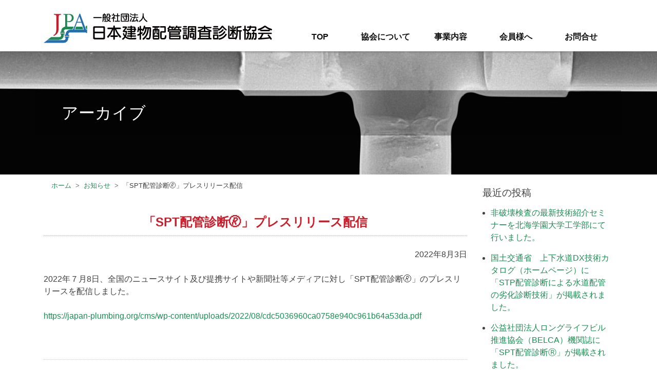

--- FILE ---
content_type: text/html; charset=UTF-8
request_url: https://japan-plumbing.org/%E3%80%8Cspt%E9%85%8D%E7%AE%A1%E8%A8%BA%E6%96%AD%F0%9F%84%AC%E3%80%8D%E3%83%97%E3%83%AC%E3%82%B9%E3%83%AA%E3%83%AA%E3%83%BC%E3%82%B9%E9%85%8D%E4%BF%A1/
body_size: 24625
content:
<!doctype html>
<html dir="ltr" lang="ja">
	<head>
		<meta charset="UTF-8">
		<meta name="viewport" content="width=device-width, initial-scale=1">
		<link rel="profile" href="https://gmpg.org/xfn/11">

		<link rel="stylesheet" href="https://stackpath.bootstrapcdn.com/bootstrap/4.3.1/css/bootstrap.min.css" integrity="sha384-ggOyR0iXCbMQv3Xipma34MD+dH/1fQ784/j6cY/iJTQUOhcWr7x9JvoRxT2MZw1T" crossorigin="anonymous">
		<title>「SPT配管診断🄬」プレスリリース配信 | 一般社団法人 日本建物配管調査診断協会</title>

		<!-- All in One SEO 4.2.3.1 -->
		<meta name="description" content="2022年７月8日、全国のニュースサイト及び提携サイトや新聞社等メディアに対し「SPT配管診断🄬」のプレスリリ" />
		<meta name="robots" content="max-image-preview:large" />
		<link rel="canonical" href="https://japan-plumbing.org/%e3%80%8cspt%e9%85%8d%e7%ae%a1%e8%a8%ba%e6%96%ad%f0%9f%84%ac%e3%80%8d%e3%83%97%e3%83%ac%e3%82%b9%e3%83%aa%e3%83%aa%e3%83%bc%e3%82%b9%e9%85%8d%e4%bf%a1/" />
		<meta name="generator" content="All in One SEO (AIOSEO) 4.2.3.1 " />
		<script type="application/ld+json" class="aioseo-schema">
			{"@context":"https:\/\/schema.org","@graph":[{"@type":"WebSite","@id":"https:\/\/japan-plumbing.org\/#website","url":"https:\/\/japan-plumbing.org\/","name":"\u4e00\u822c\u793e\u56e3\u6cd5\u4eba\u3000\u65e5\u672c\u5efa\u7269\u914d\u7ba1\u8abf\u67fb\u8a3a\u65ad\u5354\u4f1a","description":"\u7279\u8a31\u53d6\u5f97\u306e\u5efa\u7269\u914d\u7ba1\u8a55\u4fa1\u65b9\u6cd5\u300cSPT\u914d\u7ba1\u8a3a\u65ad\u300d\u3067\u3001\u6539\u4fee\u8cbb\u7528\u306e\u4f4e\u6e1b\u5316\u3068\u3001\u4eca\u5f8c\u306e\u914d\u7ba1\u306e\u5bff\u547d\u306b\u57fa\u3065\u304f\u66f4\u65b0\u8a08\u753b\u3092\u3054\u63d0\u6848\u3057\u307e\u3059\u3002","inLanguage":"ja","publisher":{"@id":"https:\/\/japan-plumbing.org\/#organization"}},{"@type":"Organization","@id":"https:\/\/japan-plumbing.org\/#organization","name":"\u4e00\u822c\u793e\u56e3\u6cd5\u4eba\u3000\u65e5\u672c\u5efa\u7269\u914d\u7ba1\u8abf\u67fb\u8a3a\u65ad\u5354\u4f1a","url":"https:\/\/japan-plumbing.org\/","logo":{"@type":"ImageObject","@id":"https:\/\/japan-plumbing.org\/#organizationLogo","url":"https:\/\/japan-plumbing.org\/cms\/wp-content\/uploads\/2019\/10\/logo.svg","width":630,"height":82},"image":{"@id":"https:\/\/japan-plumbing.org\/#organizationLogo"}},{"@type":"BreadcrumbList","@id":"https:\/\/japan-plumbing.org\/%e3%80%8cspt%e9%85%8d%e7%ae%a1%e8%a8%ba%e6%96%ad%f0%9f%84%ac%e3%80%8d%e3%83%97%e3%83%ac%e3%82%b9%e3%83%aa%e3%83%aa%e3%83%bc%e3%82%b9%e9%85%8d%e4%bf%a1\/#breadcrumblist","itemListElement":[{"@type":"ListItem","@id":"https:\/\/japan-plumbing.org\/#listItem","position":1,"item":{"@type":"WebPage","@id":"https:\/\/japan-plumbing.org\/","name":"\u30db\u30fc\u30e0","description":"\u512a\u308c\u305f\u6280\u8853\u3092\u7528\u3044\u3066 \u5efa\u7bc9\u7269\u306e\u914d\u7ba1\u8abf\u67fb\u8a3a\u65ad\u306e\u666e\u53ca\u3092\u76ee\u6307\u3057\u307e\u3059\u3002 \u5efa\u7269\u7ba1\u7406\u8cbb\u306e\u30b3\u30b9\u30c8\u30c0\u30a6\u30f3\u3001\u74b0\u5883\u7d4c\u55b6\u3092\u652f\u63f4\u3044\u305f\u3057\u307e\u3059\u3002 \u5efa\u7269\u8a2d\u5099\u306f\u3001\u5168\u9762\u66f4\u65b0\u304b\u3089\u9069\u5207\u306a\u7dad\u6301\u7ba1\u7406\u3067\u30b3\u30b9\u30c8\u524a\u6e1b\u3078\u3002","url":"https:\/\/japan-plumbing.org\/"},"nextItem":"https:\/\/japan-plumbing.org\/%e3%80%8cspt%e9%85%8d%e7%ae%a1%e8%a8%ba%e6%96%ad%f0%9f%84%ac%e3%80%8d%e3%83%97%e3%83%ac%e3%82%b9%e3%83%aa%e3%83%aa%e3%83%bc%e3%82%b9%e9%85%8d%e4%bf%a1\/#listItem"},{"@type":"ListItem","@id":"https:\/\/japan-plumbing.org\/%e3%80%8cspt%e9%85%8d%e7%ae%a1%e8%a8%ba%e6%96%ad%f0%9f%84%ac%e3%80%8d%e3%83%97%e3%83%ac%e3%82%b9%e3%83%aa%e3%83%aa%e3%83%bc%e3%82%b9%e9%85%8d%e4%bf%a1\/#listItem","position":2,"item":{"@type":"WebPage","@id":"https:\/\/japan-plumbing.org\/%e3%80%8cspt%e9%85%8d%e7%ae%a1%e8%a8%ba%e6%96%ad%f0%9f%84%ac%e3%80%8d%e3%83%97%e3%83%ac%e3%82%b9%e3%83%aa%e3%83%aa%e3%83%bc%e3%82%b9%e9%85%8d%e4%bf%a1\/","name":"\u300cSPT\u914d\u7ba1\u8a3a\u65ad\ud83c\udd2c\u300d\u30d7\u30ec\u30b9\u30ea\u30ea\u30fc\u30b9\u914d\u4fe1","description":"2022\u5e74\uff17\u67088\u65e5\u3001\u5168\u56fd\u306e\u30cb\u30e5\u30fc\u30b9\u30b5\u30a4\u30c8\u53ca\u3073\u63d0\u643a\u30b5\u30a4\u30c8\u3084\u65b0\u805e\u793e\u7b49\u30e1\u30c7\u30a3\u30a2\u306b\u5bfe\u3057\u300cSPT\u914d\u7ba1\u8a3a\u65ad\ud83c\udd2c\u300d\u306e\u30d7\u30ec\u30b9\u30ea\u30ea","url":"https:\/\/japan-plumbing.org\/%e3%80%8cspt%e9%85%8d%e7%ae%a1%e8%a8%ba%e6%96%ad%f0%9f%84%ac%e3%80%8d%e3%83%97%e3%83%ac%e3%82%b9%e3%83%aa%e3%83%aa%e3%83%bc%e3%82%b9%e9%85%8d%e4%bf%a1\/"},"previousItem":"https:\/\/japan-plumbing.org\/#listItem"}]},{"@type":"Person","@id":"https:\/\/japan-plumbing.org\/author\/jpa_webmaster\/#author","url":"https:\/\/japan-plumbing.org\/author\/jpa_webmaster\/","name":"jpa_webmaster"},{"@type":"WebPage","@id":"https:\/\/japan-plumbing.org\/%e3%80%8cspt%e9%85%8d%e7%ae%a1%e8%a8%ba%e6%96%ad%f0%9f%84%ac%e3%80%8d%e3%83%97%e3%83%ac%e3%82%b9%e3%83%aa%e3%83%aa%e3%83%bc%e3%82%b9%e9%85%8d%e4%bf%a1\/#webpage","url":"https:\/\/japan-plumbing.org\/%e3%80%8cspt%e9%85%8d%e7%ae%a1%e8%a8%ba%e6%96%ad%f0%9f%84%ac%e3%80%8d%e3%83%97%e3%83%ac%e3%82%b9%e3%83%aa%e3%83%aa%e3%83%bc%e3%82%b9%e9%85%8d%e4%bf%a1\/","name":"\u300cSPT\u914d\u7ba1\u8a3a\u65ad\ud83c\udd2c\u300d\u30d7\u30ec\u30b9\u30ea\u30ea\u30fc\u30b9\u914d\u4fe1 | \u4e00\u822c\u793e\u56e3\u6cd5\u4eba \u65e5\u672c\u5efa\u7269\u914d\u7ba1\u8abf\u67fb\u8a3a\u65ad\u5354\u4f1a","description":"2022\u5e74\uff17\u67088\u65e5\u3001\u5168\u56fd\u306e\u30cb\u30e5\u30fc\u30b9\u30b5\u30a4\u30c8\u53ca\u3073\u63d0\u643a\u30b5\u30a4\u30c8\u3084\u65b0\u805e\u793e\u7b49\u30e1\u30c7\u30a3\u30a2\u306b\u5bfe\u3057\u300cSPT\u914d\u7ba1\u8a3a\u65ad\ud83c\udd2c\u300d\u306e\u30d7\u30ec\u30b9\u30ea\u30ea","inLanguage":"ja","isPartOf":{"@id":"https:\/\/japan-plumbing.org\/#website"},"breadcrumb":{"@id":"https:\/\/japan-plumbing.org\/%e3%80%8cspt%e9%85%8d%e7%ae%a1%e8%a8%ba%e6%96%ad%f0%9f%84%ac%e3%80%8d%e3%83%97%e3%83%ac%e3%82%b9%e3%83%aa%e3%83%aa%e3%83%bc%e3%82%b9%e9%85%8d%e4%bf%a1\/#breadcrumblist"},"author":"https:\/\/japan-plumbing.org\/author\/jpa_webmaster\/#author","creator":"https:\/\/japan-plumbing.org\/author\/jpa_webmaster\/#author","datePublished":"2022-08-03T06:37:21+09:00","dateModified":"2022-08-03T07:04:04+09:00"},{"@type":"Article","@id":"https:\/\/japan-plumbing.org\/%e3%80%8cspt%e9%85%8d%e7%ae%a1%e8%a8%ba%e6%96%ad%f0%9f%84%ac%e3%80%8d%e3%83%97%e3%83%ac%e3%82%b9%e3%83%aa%e3%83%aa%e3%83%bc%e3%82%b9%e9%85%8d%e4%bf%a1\/#article","name":"\u300cSPT\u914d\u7ba1\u8a3a\u65ad\ud83c\udd2c\u300d\u30d7\u30ec\u30b9\u30ea\u30ea\u30fc\u30b9\u914d\u4fe1 | \u4e00\u822c\u793e\u56e3\u6cd5\u4eba \u65e5\u672c\u5efa\u7269\u914d\u7ba1\u8abf\u67fb\u8a3a\u65ad\u5354\u4f1a","description":"2022\u5e74\uff17\u67088\u65e5\u3001\u5168\u56fd\u306e\u30cb\u30e5\u30fc\u30b9\u30b5\u30a4\u30c8\u53ca\u3073\u63d0\u643a\u30b5\u30a4\u30c8\u3084\u65b0\u805e\u793e\u7b49\u30e1\u30c7\u30a3\u30a2\u306b\u5bfe\u3057\u300cSPT\u914d\u7ba1\u8a3a\u65ad\ud83c\udd2c\u300d\u306e\u30d7\u30ec\u30b9\u30ea\u30ea","inLanguage":"ja","headline":"\u300cSPT\u914d\u7ba1\u8a3a\u65ad\ud83c\udd2c\u300d\u30d7\u30ec\u30b9\u30ea\u30ea\u30fc\u30b9\u914d\u4fe1","author":{"@id":"https:\/\/japan-plumbing.org\/author\/jpa_webmaster\/#author"},"publisher":{"@id":"https:\/\/japan-plumbing.org\/#organization"},"datePublished":"2022-08-03T06:37:21+09:00","dateModified":"2022-08-03T07:04:04+09:00","articleSection":"\u304a\u77e5\u3089\u305b","mainEntityOfPage":{"@id":"https:\/\/japan-plumbing.org\/%e3%80%8cspt%e9%85%8d%e7%ae%a1%e8%a8%ba%e6%96%ad%f0%9f%84%ac%e3%80%8d%e3%83%97%e3%83%ac%e3%82%b9%e3%83%aa%e3%83%aa%e3%83%bc%e3%82%b9%e9%85%8d%e4%bf%a1\/#webpage"},"isPartOf":{"@id":"https:\/\/japan-plumbing.org\/%e3%80%8cspt%e9%85%8d%e7%ae%a1%e8%a8%ba%e6%96%ad%f0%9f%84%ac%e3%80%8d%e3%83%97%e3%83%ac%e3%82%b9%e3%83%aa%e3%83%aa%e3%83%bc%e3%82%b9%e9%85%8d%e4%bf%a1\/#webpage"},"image":{"@type":"ImageObject","@id":"https:\/\/japan-plumbing.org\/#articleImage","url":"https:\/\/japan-plumbing.org\/cms\/wp-content\/uploads\/2019\/10\/logo.svg","width":630,"height":82}}]}
		</script>
		<script type="text/javascript" >
			window.ga=window.ga||function(){(ga.q=ga.q||[]).push(arguments)};ga.l=+new Date;
			ga('create', "UA-90475464-4", 'auto');
			ga('send', 'pageview');
		</script>
		<script async src="https://www.google-analytics.com/analytics.js"></script>
		<!-- All in One SEO -->

<link rel='dns-prefetch' href='//s.w.org' />
<link rel="alternate" type="application/rss+xml" title="一般社団法人　日本建物配管調査診断協会 &raquo; フィード" href="https://japan-plumbing.org/feed/" />
<link rel="alternate" type="application/rss+xml" title="一般社団法人　日本建物配管調査診断協会 &raquo; コメントフィード" href="https://japan-plumbing.org/comments/feed/" />
		<script type="text/javascript">
			window._wpemojiSettings = {"baseUrl":"https:\/\/s.w.org\/images\/core\/emoji\/12.0.0-1\/72x72\/","ext":".png","svgUrl":"https:\/\/s.w.org\/images\/core\/emoji\/12.0.0-1\/svg\/","svgExt":".svg","source":{"concatemoji":"https:\/\/japan-plumbing.org\/cms\/wp-includes\/js\/wp-emoji-release.min.js?ver=5.4.18"}};
			/*! This file is auto-generated */
			!function(e,a,t){var n,r,o,i=a.createElement("canvas"),p=i.getContext&&i.getContext("2d");function s(e,t){var a=String.fromCharCode;p.clearRect(0,0,i.width,i.height),p.fillText(a.apply(this,e),0,0);e=i.toDataURL();return p.clearRect(0,0,i.width,i.height),p.fillText(a.apply(this,t),0,0),e===i.toDataURL()}function c(e){var t=a.createElement("script");t.src=e,t.defer=t.type="text/javascript",a.getElementsByTagName("head")[0].appendChild(t)}for(o=Array("flag","emoji"),t.supports={everything:!0,everythingExceptFlag:!0},r=0;r<o.length;r++)t.supports[o[r]]=function(e){if(!p||!p.fillText)return!1;switch(p.textBaseline="top",p.font="600 32px Arial",e){case"flag":return s([127987,65039,8205,9895,65039],[127987,65039,8203,9895,65039])?!1:!s([55356,56826,55356,56819],[55356,56826,8203,55356,56819])&&!s([55356,57332,56128,56423,56128,56418,56128,56421,56128,56430,56128,56423,56128,56447],[55356,57332,8203,56128,56423,8203,56128,56418,8203,56128,56421,8203,56128,56430,8203,56128,56423,8203,56128,56447]);case"emoji":return!s([55357,56424,55356,57342,8205,55358,56605,8205,55357,56424,55356,57340],[55357,56424,55356,57342,8203,55358,56605,8203,55357,56424,55356,57340])}return!1}(o[r]),t.supports.everything=t.supports.everything&&t.supports[o[r]],"flag"!==o[r]&&(t.supports.everythingExceptFlag=t.supports.everythingExceptFlag&&t.supports[o[r]]);t.supports.everythingExceptFlag=t.supports.everythingExceptFlag&&!t.supports.flag,t.DOMReady=!1,t.readyCallback=function(){t.DOMReady=!0},t.supports.everything||(n=function(){t.readyCallback()},a.addEventListener?(a.addEventListener("DOMContentLoaded",n,!1),e.addEventListener("load",n,!1)):(e.attachEvent("onload",n),a.attachEvent("onreadystatechange",function(){"complete"===a.readyState&&t.readyCallback()})),(n=t.source||{}).concatemoji?c(n.concatemoji):n.wpemoji&&n.twemoji&&(c(n.twemoji),c(n.wpemoji)))}(window,document,window._wpemojiSettings);
		</script>
		<style type="text/css">
img.wp-smiley,
img.emoji {
	display: inline !important;
	border: none !important;
	box-shadow: none !important;
	height: 1em !important;
	width: 1em !important;
	margin: 0 .07em !important;
	vertical-align: -0.1em !important;
	background: none !important;
	padding: 0 !important;
}
</style>
	<link rel='stylesheet' id='wp-block-library-css'  href='https://japan-plumbing.org/cms/wp-includes/css/dist/block-library/style.min.css?ver=5.4.18' type='text/css' media='all' />
<link rel='stylesheet' id='block-div-block-css'  href='https://japan-plumbing.org/cms/wp-content/themes/jpa/inc/blocks/block-div/style.css?ver=1571772493' type='text/css' media='all' />
<link rel='stylesheet' id='jpa-style-css'  href='https://japan-plumbing.org/cms/wp-content/themes/jpa/style.css?ver=5.4.18' type='text/css' media='all' />
<link rel='https://api.w.org/' href='https://japan-plumbing.org/wp-json/' />
<link rel="EditURI" type="application/rsd+xml" title="RSD" href="https://japan-plumbing.org/cms/xmlrpc.php?rsd" />
<link rel="wlwmanifest" type="application/wlwmanifest+xml" href="https://japan-plumbing.org/cms/wp-includes/wlwmanifest.xml" /> 
<link rel='prev' title='営業資料を公開致しました（会員ページ）' href='https://japan-plumbing.org/%e5%96%b6%e6%a5%ad%e8%b3%87%e6%96%99%e3%82%92%e5%85%ac%e9%96%8b%e8%87%b4%e3%81%97%e3%81%be%e3%81%97%e3%81%9f%ef%bc%88%e4%bc%9a%e5%93%a1%e3%83%9a%e3%83%bc%e3%82%b8%ef%bc%89/' />
<link rel='next' title='公益社団法人ロングライフビル推進協会（BELCA）機関誌に「SPT配管診断Ⓡ」が掲載されました。' href='https://japan-plumbing.org/%e5%85%ac%e7%9b%8a%e7%a4%be%e5%9b%a3%e6%b3%95%e4%ba%ba%e3%83%ad%e3%83%b3%e3%82%b0%e3%83%a9%e3%82%a4%e3%83%95%e3%83%93%e3%83%ab%e6%8e%a8%e9%80%b2%e5%8d%94%e4%bc%9a%ef%bc%88belca%ef%bc%89%e6%a9%9f/' />
<meta name="generator" content="WordPress 5.4.18" />
<link rel='shortlink' href='https://japan-plumbing.org/?p=401' />
<link rel="alternate" type="application/json+oembed" href="https://japan-plumbing.org/wp-json/oembed/1.0/embed?url=https%3A%2F%2Fjapan-plumbing.org%2F%25e3%2580%258cspt%25e9%2585%258d%25e7%25ae%25a1%25e8%25a8%25ba%25e6%2596%25ad%25f0%259f%2584%25ac%25e3%2580%258d%25e3%2583%2597%25e3%2583%25ac%25e3%2582%25b9%25e3%2583%25aa%25e3%2583%25aa%25e3%2583%25bc%25e3%2582%25b9%25e9%2585%258d%25e4%25bf%25a1%2F" />
<link rel="alternate" type="text/xml+oembed" href="https://japan-plumbing.org/wp-json/oembed/1.0/embed?url=https%3A%2F%2Fjapan-plumbing.org%2F%25e3%2580%258cspt%25e9%2585%258d%25e7%25ae%25a1%25e8%25a8%25ba%25e6%2596%25ad%25f0%259f%2584%25ac%25e3%2580%258d%25e3%2583%2597%25e3%2583%25ac%25e3%2582%25b9%25e3%2583%25aa%25e3%2583%25aa%25e3%2583%25bc%25e3%2582%25b9%25e9%2585%258d%25e4%25bf%25a1%2F&#038;format=xml" />
		<style type="text/css">
					.site-title,
			.site-description {
				position: absolute;
				clip: rect(1px, 1px, 1px, 1px);
			}
				</style>
		<link rel="icon" href="https://japan-plumbing.org/cms/wp-content/uploads/2020/11/cropped-2020-11-02_02h43_51-32x32.png" sizes="32x32" />
<link rel="icon" href="https://japan-plumbing.org/cms/wp-content/uploads/2020/11/cropped-2020-11-02_02h43_51-192x192.png" sizes="192x192" />
<link rel="apple-touch-icon" href="https://japan-plumbing.org/cms/wp-content/uploads/2020/11/cropped-2020-11-02_02h43_51-180x180.png" />
<meta name="msapplication-TileImage" content="https://japan-plumbing.org/cms/wp-content/uploads/2020/11/cropped-2020-11-02_02h43_51-270x270.png" />
		
		<!-- Global site tag (gtag.js) - Google Analytics -->
		<script async src="https://www.googletagmanager.com/gtag/js?id=UA-90475464-4"></script>
		<script>
		  window.dataLayer = window.dataLayer || [];
		  function gtag(){dataLayer.push(arguments);}
		  gtag('js', new Date());

		  gtag('config', 'UA-90475464-4');
		</script>

	</head>

	<body class="post-template-default single single-post postid-401 single-format-standard wp-custom-logo">
		<div id="page" class="site">
			<a class="skip-link screen-reader-text" href="#content">コンテンツをスキップ</a>

			<header id="masthead" class="site-header">
				<div class="container">
					<div class="row">
						<div class="site-branding col-10 col-md-5">
							<a href="https://japan-plumbing.org/" class="custom-logo-link" rel="home"><img width="630" height="82" src="https://japan-plumbing.org/cms/wp-content/uploads/2019/10/logo.svg" class="custom-logo" alt="一般社団法人　日本建物配管調査診断協会" /></a>								<p class="site-title"><a href="https://japan-plumbing.org/" rel="home">一般社団法人　日本建物配管調査診断協会</a></p>
															<p class="site-description">特許取得の建物配管評価方法「SPT配管診断」で、改修費用の低減化と、今後の配管の寿命に基づく更新計画をご提案します。</p>
													</div><!-- .site-branding -->

						<nav id="site-navigation" class="main-navigation col-2 col-md-7">
							<a href="#!" id="nav-toggle" class="menu-toggle d-block d-md-none">
								<div>
									<span></span>
									<span></span>
									<span></span>
								</div>
							</a>
							<ul id="primary-menu" class="menu"><li id="menu-item-45" class="menu-item menu-item-type-post_type menu-item-object-page menu-item-home menu-item-45"><a href="https://japan-plumbing.org/">TOP</a></li>
<li id="menu-item-53" class="menu-item menu-item-type-post_type menu-item-object-page menu-item-53"><a href="https://japan-plumbing.org/about-us/">協会について</a></li>
<li id="menu-item-50" class="menu-item menu-item-type-post_type menu-item-object-page menu-item-has-children menu-item-50"><a href="https://japan-plumbing.org/our-services/">事業内容</a></li>
<li id="menu-item-52" class="menu-item menu-item-type-post_type menu-item-object-page menu-item-52"><a href="https://japan-plumbing.org/for-members/">会員様へ</a></li>
<li id="menu-item-47" class="menu-item menu-item-type-post_type menu-item-object-page menu-item-47"><a href="https://japan-plumbing.org/contact-us/">お問合せ</a></li>
</ul>						</nav><!-- #site-navigation -->
					</div>
				</div>
			</header><!-- #masthead -->

			
			<div id="content" class="site-content">

<div id="primary" class="content-area">
	<main id="main" class="site-main">
		<header class="page-header" style="background-image:url(https://japan-plumbing.org/cms/wp-content/uploads/2019/11/cropped-9f963f936f1d4d103a7d3319e029bb18-1.jpg);">
			<h1 class="entry-title container">アーカイブ</h1>		</header><!-- .entry-header -->
		<div class=" container">
			<div class="row">

				<div class="col-12 col-lg-9">

					<nav aria-label="breadcrumb" id="breadcrumb" class="container"><ol class="breadcrumb"><li class="breadcrumb-item"><a href="https://japan-plumbing.org"><span>ホーム</span></a></li><li class="breadcrumb-item"><a href="https://japan-plumbing.org/category/information/"><span>お知らせ</span></a></li><li class="breadcrumb-item"><span>「SPT配管診断🄬」プレスリリース配信</span></li></ul></nav>
					
<article id="post-401" class="post-401 post type-post status-publish format-standard hentry category-information">
	<header class="entry-header">
		<h1 class="entry-title h3">「SPT配管診断🄬」プレスリリース配信</h1>			<div class="entry-meta">
				<span class="posted-on"><time class="entry-date published" datetime="2022-08-03T15:37:21+09:00">2022年8月3日</time><time class="updated" datetime="2022-08-03T16:04:04+09:00">2022年8月3日</time></span>			</div><!-- .entry-meta -->
			</header><!-- .entry-header -->

	
	<div class="entry-content">
		
<p>2022年７月8日、全国のニュースサイト及び提携サイトや新聞社等メディアに対し「SPT配管診断🄬」のプレスリリースを配信しました。</p>



<p><a href="https://japan-plumbing.org/cms/wp-content/uploads/2022/08/cdc5036960ca0758e940c961b64a53da.pdf" title="">https://japan-plumbing.org/cms/wp-content/uploads/2022/08/cdc5036960ca0758e940c961b64a53da.pdf</a></p>
	</div><!-- .entry-content -->

	<footer class="entry-footer">
			</footer><!-- .entry-footer -->
</article><!-- #post-401 -->

	<nav class="navigation post-navigation" role="navigation" aria-label="投稿">
		<h2 class="screen-reader-text">投稿ナビゲーション</h2>
		<div class="nav-links"><div class="nav-previous"><a href="https://japan-plumbing.org/%e5%96%b6%e6%a5%ad%e8%b3%87%e6%96%99%e3%82%92%e5%85%ac%e9%96%8b%e8%87%b4%e3%81%97%e3%81%be%e3%81%97%e3%81%9f%ef%bc%88%e4%bc%9a%e5%93%a1%e3%83%9a%e3%83%bc%e3%82%b8%ef%bc%89/" rel="prev">営業資料を公開致しました（会員ページ）</a></div><div class="nav-next"><a href="https://japan-plumbing.org/%e5%85%ac%e7%9b%8a%e7%a4%be%e5%9b%a3%e6%b3%95%e4%ba%ba%e3%83%ad%e3%83%b3%e3%82%b0%e3%83%a9%e3%82%a4%e3%83%95%e3%83%93%e3%83%ab%e6%8e%a8%e9%80%b2%e5%8d%94%e4%bc%9a%ef%bc%88belca%ef%bc%89%e6%a9%9f/" rel="next">公益社団法人ロングライフビル推進協会（BELCA）機関誌に「SPT配管診断Ⓡ」が掲載されました。</a></div></div>
	</nav>				</div>
				
<aside id="secondary" class="widget-area col-12 col-lg-3">
			<section id="recent-posts-3" class="widget widget_recent_entries">		<h2 class="widget-title">最近の投稿</h2>		<ul>
											<li>
					<a href="https://japan-plumbing.org/%e9%9d%9e%e7%a0%b4%e5%a3%8a%e6%a4%9c%e6%9f%bb%e3%81%ae%e6%9c%80%e6%96%b0%e6%8a%80%e8%a1%93%e7%b4%b9%e4%bb%8b%e3%82%bb%e3%83%9f%e3%83%8a%e3%83%bc%e3%82%92%e5%8c%97%e6%b5%b7%e5%ad%a6%e5%9c%92%e5%a4%a7/">非破壊検査の最新技術紹介セミナーを北海学園大学工学部にて行いました。</a>
									</li>
											<li>
					<a href="https://japan-plumbing.org/%e5%9b%bd%e5%9c%9f%e4%ba%a4%e9%80%9a%e7%9c%81-%e4%b8%8a%e4%b8%8b%e6%b0%b4%e9%81%93dx%e6%8a%80%e8%a1%93%e3%82%ab%e3%82%bf%e3%83%ad%e3%82%b0%ef%bc%88%e3%83%9b%e3%83%bc%e3%83%a0%e3%83%9a%e3%83%bc/">国土交通省　上下水道DX技術カタログ（ホームページ）に「STP配管診断による水道配管の劣化診断技術」が掲載されました。</a>
									</li>
											<li>
					<a href="https://japan-plumbing.org/%e5%85%ac%e7%9b%8a%e7%a4%be%e5%9b%a3%e6%b3%95%e4%ba%ba%e3%83%ad%e3%83%b3%e3%82%b0%e3%83%a9%e3%82%a4%e3%83%95%e3%83%93%e3%83%ab%e6%8e%a8%e9%80%b2%e5%8d%94%e4%bc%9a%ef%bc%88belca%ef%bc%89%e6%a9%9f/">公益社団法人ロングライフビル推進協会（BELCA）機関誌に「SPT配管診断Ⓡ」が掲載されました。</a>
									</li>
											<li>
					<a href="https://japan-plumbing.org/%e3%80%8cspt%e9%85%8d%e7%ae%a1%e8%a8%ba%e6%96%ad%f0%9f%84%ac%e3%80%8d%e3%83%97%e3%83%ac%e3%82%b9%e3%83%aa%e3%83%aa%e3%83%bc%e3%82%b9%e9%85%8d%e4%bf%a1/" aria-current="page">「SPT配管診断🄬」プレスリリース配信</a>
									</li>
											<li>
					<a href="https://japan-plumbing.org/%e5%96%b6%e6%a5%ad%e8%b3%87%e6%96%99%e3%82%92%e5%85%ac%e9%96%8b%e8%87%b4%e3%81%97%e3%81%be%e3%81%97%e3%81%9f%ef%bc%88%e4%bc%9a%e5%93%a1%e3%83%9a%e3%83%bc%e3%82%b8%ef%bc%89/">営業資料を公開致しました（会員ページ）</a>
									</li>
					</ul>
		</section></aside><!-- #secondary -->
			</div>
		</div>
	</main><!-- #main -->
</div><!-- #primary -->



</div><!-- #content -->

<footer id="colophon" class="site-footer">
	<div class="container">
		<div class="site-footer-content mt-4">
			<div class="row">
				
				<div class="col-12 col-md-8 col-lg-6 text-center text-md-left">
					<p class="h3">一般社団法人<br>日本建物配管調査診断協会</p>
					<p>
						〒103-0022 東京都中央区日本橋室町3丁目3番3号 CMビル4階　<br />
SSKファシリティーズ株式会社　東京事務所内<br>
						TEL. 03-5539-1844					</p>
				</div>
				
				<div class="col-12 col-md-4 col-lg-2 d-none d-md-block">
					<ul id="footer-menu" class="menu"><li class="menu-item menu-item-type-post_type menu-item-object-page menu-item-home menu-item-45"><a href="https://japan-plumbing.org/">TOP</a></li>
<li class="menu-item menu-item-type-post_type menu-item-object-page menu-item-53"><a href="https://japan-plumbing.org/about-us/">協会について</a></li>
<li class="menu-item menu-item-type-post_type menu-item-object-page menu-item-has-children menu-item-50"><a href="https://japan-plumbing.org/our-services/">事業内容</a></li>
<li class="menu-item menu-item-type-post_type menu-item-object-page menu-item-52"><a href="https://japan-plumbing.org/for-members/">会員様へ</a></li>
<li class="menu-item menu-item-type-post_type menu-item-object-page menu-item-47"><a href="https://japan-plumbing.org/contact-us/">お問合せ</a></li>
</ul>				</div>
				
				<div class="col-12 col-md-12 col-lg-4 text-center">
					<a href="/contact-us" class="btn btn-lg btn-white">お問い合わせフォーム</a>
				</div>
			</div>
		</div>
	</div>
	<div class="site-info">
		<div class="container">
			<div class="row no-gutters">
				<div class="col-12 col-md-6 text-center text-md-left">
					<a href="/sitemap">サイトマップ</a>
					<span class="sep"> | </span>
					<a href="/privacy-policy">プライバシーポリシー</a>
				</div>
				<small class="col-12 col-md-6  text-center text-md-right">Copyright © 2019 JPA. All Rights Reserved.</small>
			</div>
		</div>
	</div><!-- .site-info -->
</footer><!-- #colophon -->
</div><!-- #page -->





<script defer src="https://japan-plumbing.org/cms/wp-content/cache/autoptimize/js/autoptimize_fcb19b9ecc3fc5e2b87eb9fb8f667cbc.js"></script></body>
</html>


--- FILE ---
content_type: text/css
request_url: https://japan-plumbing.org/cms/wp-content/themes/jpa/style.css?ver=5.4.18
body_size: 28490
content:
@charset "UTF-8";
/*!
Theme Name: jpa
Theme URI: http://underscores.me/
Author: Underscores.me
Author URI: http://underscores.me/
Description: Description
Version: 1.0.0
License: GNU General Public License v2 or later
License URI: LICENSE
Text Domain: jpa
Tags: custom-background, custom-logo, custom-menu, featured-images, threaded-comments, translation-ready

This theme, like WordPress, is licensed under the GPL.
Use it to make something cool, have fun, and share what you've learned with others.

jpa is based on Underscores https://underscores.me/, (C) 2012-2017 Automattic, Inc.
Underscores is distributed under the terms of the GNU GPL v2 or later.

Normalizing styles have been helped along thanks to the fine work of
Nicolas Gallagher and Jonathan Neal https://necolas.github.io/normalize.css/
*/
/*--------------------------------------------------------------
>>> TABLE OF CONTENTS:
----------------------------------------------------------------
# Normalize
# Typography
# Elements
# Forms
# Navigation
	## Links
	## Menus
# Accessibility
# Alignments
# Clearings
# Widgets
# Content
	## Posts and pages
	## Comments
# Infinite scroll
# Media
	## Captions
	## Galleries
--------------------------------------------------------------*/
/*--------------------------------------------------------------
# Normalize
--------------------------------------------------------------*/
/* normalize.css v8.0.0 | MIT License | github.com/necolas/normalize.css */
/* Document
	 ========================================================================== */
/**
 * 1. Correct the line height in all browsers.
 * 2. Prevent adjustments of font size after orientation changes in iOS.
 */
html {
  line-height: 1.15;
  /* 1 */
  -webkit-text-size-adjust: 100%;
  /* 2 */ }

/* Sections
	 ========================================================================== */
/**
 * Remove the margin in all browsers.
 */
body {
  margin: 0; }

/**
 * Correct the font size and margin on `h1` elements within `section` and
 * `article` contexts in Chrome, Firefox, and Safari.
 */
h1 {
  font-size: 2em;
  margin: 0.67em 0; }

/* Grouping content
	 ========================================================================== */
/**
 * 1. Add the correct box sizing in Firefox.
 * 2. Show the overflow in Edge and IE.
 */
hr {
  box-sizing: content-box;
  /* 1 */
  height: 0;
  /* 1 */
  overflow: visible;
  /* 2 */ }

/**
 * 1. Correct the inheritance and scaling of font size in all browsers.
 * 2. Correct the odd `em` font sizing in all browsers.
 */
pre {
  font-family: monospace, monospace;
  /* 1 */
  font-size: 1em;
  /* 2 */ }

/* Text-level semantics
	 ========================================================================== */
/**
 * Remove the gray background on active links in IE 10.
 */
a {
  background-color: transparent; }

/**
 * 1. Remove the bottom border in Chrome 57-
 * 2. Add the correct text decoration in Chrome, Edge, IE, Opera, and Safari.
 */
abbr[title] {
  border-bottom: none;
  /* 1 */
  text-decoration: underline;
  /* 2 */
  text-decoration: underline dotted;
  /* 2 */ }

/**
 * Add the correct font weight in Chrome, Edge, and Safari.
 */
b,
strong {
  font-weight: bolder; }

/**
 * 1. Correct the inheritance and scaling of font size in all browsers.
 * 2. Correct the odd `em` font sizing in all browsers.
 */
code,
kbd,
samp {
  font-family: monospace, monospace;
  /* 1 */
  font-size: 1em;
  /* 2 */ }

/**
 * Add the correct font size in all browsers.
 */
small {
  font-size: 80%; }

/**
 * Prevent `sub` and `sup` elements from affecting the line height in
 * all browsers.
 */
sub,
sup {
  font-size: 75%;
  line-height: 0;
  position: relative;
  vertical-align: baseline; }

sub {
  bottom: -0.25em; }

sup {
  top: -0.5em; }

/* Embedded content
	 ========================================================================== */
/**
 * Remove the border on images inside links in IE 10.
 */
img {
  border-style: none; }

/* Forms
	 ========================================================================== */
/**
 * 1. Change the font styles in all browsers.
 * 2. Remove the margin in Firefox and Safari.
 */
button,
input,
optgroup,
select,
textarea {
  font-family: inherit;
  /* 1 */
  font-size: 100%;
  /* 1 */
  line-height: 1.15;
  /* 1 */
  margin: 0;
  /* 2 */ }

/**
 * Show the overflow in IE.
 * 1. Show the overflow in Edge.
 */
button,
input {
  /* 1 */
  overflow: visible; }

/**
 * Remove the inheritance of text transform in Edge, Firefox, and IE.
 * 1. Remove the inheritance of text transform in Firefox.
 */
button,
select {
  /* 1 */
  text-transform: none; }

/**
 * Correct the inability to style clickable types in iOS and Safari.
 */
button,
[type="button"],
[type="reset"],
[type="submit"] {
  -webkit-appearance: button; }

/**
 * Remove the inner border and padding in Firefox.
 */
button::-moz-focus-inner,
[type="button"]::-moz-focus-inner,
[type="reset"]::-moz-focus-inner,
[type="submit"]::-moz-focus-inner {
  border-style: none;
  padding: 0; }

/**
 * Restore the focus styles unset by the previous rule.
 */
button:-moz-focusring,
[type="button"]:-moz-focusring,
[type="reset"]:-moz-focusring,
[type="submit"]:-moz-focusring {
  outline: 1px dotted ButtonText; }

/**
 * Correct the padding in Firefox.
 */
fieldset {
  padding: 0.35em 0.75em 0.625em; }

/**
 * 1. Correct the text wrapping in Edge and IE.
 * 2. Correct the color inheritance from `fieldset` elements in IE.
 * 3. Remove the padding so developers are not caught out when they zero out
 *		`fieldset` elements in all browsers.
 */
legend {
  box-sizing: border-box;
  /* 1 */
  color: inherit;
  /* 2 */
  display: table;
  /* 1 */
  max-width: 100%;
  /* 1 */
  padding: 0;
  /* 3 */
  white-space: normal;
  /* 1 */ }

/**
 * Add the correct vertical alignment in Chrome, Firefox, and Opera.
 */
progress {
  vertical-align: baseline; }

/**
 * Remove the default vertical scrollbar in IE 10+.
 */
textarea {
  overflow: auto; }

/**
 * 1. Add the correct box sizing in IE 10.
 * 2. Remove the padding in IE 10.
 */
[type="checkbox"],
[type="radio"] {
  box-sizing: border-box;
  /* 1 */
  padding: 0;
  /* 2 */ }

/**
 * Correct the cursor style of increment and decrement buttons in Chrome.
 */
[type="number"]::-webkit-inner-spin-button,
[type="number"]::-webkit-outer-spin-button {
  height: auto; }

/**
 * 1. Correct the odd appearance in Chrome and Safari.
 * 2. Correct the outline style in Safari.
 */
[type="search"] {
  -webkit-appearance: textfield;
  /* 1 */
  outline-offset: -2px;
  /* 2 */ }

/**
 * Remove the inner padding in Chrome and Safari on macOS.
 */
[type="search"]::-webkit-search-decoration {
  -webkit-appearance: none; }

/**
 * 1. Correct the inability to style clickable types in iOS and Safari.
 * 2. Change font properties to `inherit` in Safari.
 */
::-webkit-file-upload-button {
  -webkit-appearance: button;
  /* 1 */
  font: inherit;
  /* 2 */ }

/* Interactive
	 ========================================================================== */
/*
 * Add the correct display in Edge, IE 10+, and Firefox.
 */
details {
  display: block; }

/*
 * Add the correct display in all browsers.
 */
summary {
  display: list-item; }

/* Misc
	 ========================================================================== */
/**
 * Add the correct display in IE 10+.
 */
template {
  display: none; }

/**
 * Add the correct display in IE 10.
 */
[hidden] {
  display: none; }

/*--------------------------------------------------------------
# Typography
--------------------------------------------------------------*/
body,
button,
input,
select,
optgroup,
textarea {
  color: #404040;
  font-size: 16px;
  font-size: 1rem;
  line-height: 1.5; }

h1, h2, h3, h4, h5, h6 {
  clear: both; }

p {
  margin-bottom: 1.5em; }

dfn, cite, em, i {
  font-style: italic; }

blockquote {
  margin: 0 1.5em; }

address {
  margin: 0 0 1.5em; }

pre {
  background: #eee;
  font-family: "Courier 10 Pitch", Courier, monospace;
  font-size: 15px;
  font-size: 0.9375rem;
  line-height: 1.6;
  margin-bottom: 1.6em;
  max-width: 100%;
  overflow: auto;
  padding: 1.6em; }

code, kbd, tt, var {
  font-family: Monaco, Consolas, "Andale Mono", "DejaVu Sans Mono", monospace;
  font-size: 15px;
  font-size: 0.9375rem; }

abbr, acronym {
  border-bottom: 1px dotted #666;
  cursor: help; }

mark, ins {
  background: #fff9c0;
  text-decoration: none; }

big {
  font-size: 125%; }

/*--------------------------------------------------------------
# Elements
--------------------------------------------------------------*/
html {
  box-sizing: border-box; }

*,
*:before,
*:after {
  /* Inherit box-sizing to make it easier to change the property for components that leverage other behavior; see https://css-tricks.com/inheriting-box-sizing-probably-slightly-better-best-practice/ */
  box-sizing: inherit; }

body {
  background: #fff;
  /* Fallback for when there is no custom background color defined. */ }

hr {
  background-color: #ccc;
  border: 0;
  height: 1px;
  margin-bottom: 1.5em; }

ul, ol {
  margin: 0 0 1.5em 3em; }

ul {
  list-style: disc; }

ol {
  list-style: decimal; }

li > ul,
li > ol {
  margin-bottom: 0;
  margin-left: 1.5em; }

dt {
  font-weight: bold; }

dd {
  margin: 0 1.5em 1.5em; }

img {
  height: auto;
  /* Make sure images are scaled correctly. */
  max-width: 100%;
  /* Adhere to container width. */ }

figure {
  margin: 1em 0;
  /* Extra wide images within figure tags don't overflow the content area. */ }

table {
  margin: 0 0 1.5em;
  width: 100%; }

/*--------------------------------------------------------------
# Forms
--------------------------------------------------------------*/
button:hover,
input[type="button"]:hover,
input[type="reset"]:hover,
input[type="submit"]:hover {
  border-color: #ccc #bbb #aaa; }

button:active, button:focus,
input[type="button"]:active,
input[type="button"]:focus,
input[type="reset"]:active,
input[type="reset"]:focus,
input[type="submit"]:active,
input[type="submit"]:focus {
  border-color: #aaa #bbb #bbb; }

input[type="text"],
input[type="email"],
input[type="url"],
input[type="password"],
input[type="search"],
input[type="number"],
input[type="tel"],
input[type="range"],
input[type="date"],
input[type="month"],
input[type="week"],
input[type="time"],
input[type="datetime"],
input[type="datetime-local"],
input[type="color"],
textarea {
  color: #666;
  border: 1px solid #ccc;
  border-radius: 3px;
  padding: 3px; }

input[type="text"]:focus,
input[type="email"]:focus,
input[type="url"]:focus,
input[type="password"]:focus,
input[type="search"]:focus,
input[type="number"]:focus,
input[type="tel"]:focus,
input[type="range"]:focus,
input[type="date"]:focus,
input[type="month"]:focus,
input[type="week"]:focus,
input[type="time"]:focus,
input[type="datetime"]:focus,
input[type="datetime-local"]:focus,
input[type="color"]:focus,
textarea:focus {
  color: #111; }

select {
  border: 1px solid #ccc; }

textarea {
  width: 100%; }

/*--------------------------------------------------------------
# Navigation
--------------------------------------------------------------*/
.breadcrumb {
  background-color: transparent !important;
  font-size: small;
  padding-left: 0;
  padding-right: 0;
  margin-left: 0;
  margin-right: 0; }
  .breadcrumb .breadcrumb-item + .breadcrumb-item::before {
    content: '>'; }

/*--------------------------------------------------------------
## Menus
--------------------------------------------------------------*/
.site-header {
  background: #FFF;
  box-shadow: 0 0 5px #555;
  position: relative;
  display: flex;
  align-items: center;
  min-height: 55px;
  z-index: 100; }
  .site-header .main-navigation ul {
    padding-top: 50px;
    padding-bottom: 50px; }
  .site-header .main-navigation .menu-item a {
    padding: 1em 0.5em;
    transition: all .3s ease;
    font-weight: bold;
    text-align: center; }
    .site-header .main-navigation .menu-item a:link, .site-header .main-navigation .menu-item a:visited {
      color: #FFF; }
    .site-header .main-navigation .menu-item a:hover {
      color: #2075BC;
      background: #FFF;
      transform: translateY(-2px); }
    .site-header .main-navigation .menu-item a:active {
      color: #1D8C54; }

.site-branding {
  margin: 0 auto;
  display: flex;
  align-items: center; }

@media (min-width: 768px) {
  .site-header .row {
    height: 100px; }
  .site-header .main-navigation ul {
    padding-top: 0;
    padding-bottom: 0; }
  .site-header .main-navigation .menu-item a {
    transition: all .3s ease;
    font-weight: bold; }
    .site-header .main-navigation .menu-item a:link, .site-header .main-navigation .menu-item a:visited {
      color: #111; }
    .site-header .main-navigation .menu-item a:hover {
      color: #1D8C54;
      transform: translateY(-2px); }
    .site-header .main-navigation .menu-item a:active {
      color: #1D8C54; }
  .home .site-header {
    margin: 25px auto 0 auto;
    max-width: 1140px;
    border-radius: 5px; }
  .sub .site-header {
    width: 100%; }
  .site-branding {
    margin: 10px auto 0; } }

.main-navigation {
  clear: both;
  display: block;
  float: left;
  width: 100%;
  display: flex; }

.main-navigation ul {
  display: none;
  list-style: none;
  margin: 0;
  padding-left: 0; }

.main-navigation ul ul {
  box-shadow: 0 3px 3px rgba(0, 0, 0, 0.2);
  float: left;
  position: absolute;
  top: 100%;
  left: -999em;
  z-index: 99999; }

.main-navigation ul ul ul {
  left: -999em;
  top: 0; }

.main-navigation ul ul li:hover > ul,
.main-navigation ul ul li.focus > ul {
  left: 100%; }

.main-navigation ul ul a {
  width: 200px; }

.main-navigation ul li:hover > ul,
.main-navigation ul li.focus > ul {
  left: auto; }

.main-navigation li {
  position: relative; }

.main-navigation a {
  display: block;
  text-decoration: none; }

/* Small menu. */
.menu-toggle,
.main-navigation.toggled ul {
  display: block; }

/* スマホ用メニューボタン設定   */
#nav-toggle {
  position: fixed;
  top: 10px;
  right: 10px;
  height: 32px;
  cursor: pointer;
  z-index: 1000; }
  #nav-toggle > div {
    position: relative;
    width: 36px; }
  #nav-toggle span {
    width: 100%;
    height: 2px;
    left: 0;
    display: block;
    background: #333;
    position: absolute;
    transition: transform .3s ease-in-out, top .3s ease; }
    #nav-toggle span:nth-child(1) {
      top: 8px; }
    #nav-toggle span:nth-child(2) {
      top: 18px; }
    #nav-toggle span:nth-child(3) {
      top: 28px; }

.toggled #nav-toggle span {
  background: #FFF; }
  .toggled #nav-toggle span:nth-child(1) {
    top: 15px;
    transform: rotate(45deg); }
  .toggled #nav-toggle span:nth-child(2) {
    top: 15px;
    width: 0;
    left: 50%; }
  .toggled #nav-toggle span:nth-child(3) {
    top: 15px;
    transform: rotate(-45deg); }

@media (max-width: 767.95px) {
  .nav-menu {
    position: fixed;
    left: 0;
    top: 0;
    width: 100%;
    height: 100%;
    background: #2075BC;
    z-index: 999; }
    .nav-menu .main-navigation li {
      padding: 0.5em;
      border-bottom: 1px dotted #EEE; } }

@media (min-width: 768px) {
  .menu-toggle {
    display: none; }
  .main-navigation {
    align-items: flex-end; }
    .main-navigation .nav-menu li a {
      padding: 16px 5px; }
    .main-navigation ul {
      display: flex;
      justify-content: center;
      align-items: center;
      flex-wrap: nowrap;
      width: 100%; }
      .main-navigation ul li {
        flex-basis: 0;
        -ms-flex-positive: 1;
        flex-grow: 1;
        max-width: 100%;
        text-align: center; } }

.site-main .comment-navigation, .site-main
.posts-navigation, .site-main
.post-navigation {
  margin: 0 0 1.5em;
  overflow: hidden; }

.site-main {
  min-height: 100%; }

.comment-navigation .nav-previous,
.posts-navigation .nav-previous,
.post-navigation .nav-previous {
  float: left;
  width: 50%; }

.comment-navigation .nav-next,
.posts-navigation .nav-next,
.post-navigation .nav-next {
  float: right;
  text-align: right;
  width: 50%; }

/*--------------------------------------------------------------
# Accessibility
--------------------------------------------------------------*/
/* Text meant only for screen readers. */
.screen-reader-text {
  border: 0;
  clip: rect(1px, 1px, 1px, 1px);
  clip-path: inset(50%);
  height: 1px;
  margin: -1px;
  overflow: hidden;
  padding: 0;
  position: absolute !important;
  width: 1px;
  word-wrap: normal !important;
  /* Many screen reader and browser combinations announce broken words as they would appear visually. */ }

.screen-reader-text:focus {
  background-color: #f1f1f1;
  border-radius: 3px;
  box-shadow: 0 0 2px 2px rgba(0, 0, 0, 0.6);
  clip: auto !important;
  clip-path: none;
  color: #21759b;
  display: block;
  font-size: 14px;
  font-size: 0.875rem;
  font-weight: bold;
  height: auto;
  left: 5px;
  line-height: normal;
  padding: 15px 23px 14px;
  text-decoration: none;
  top: 5px;
  width: auto;
  z-index: 100000;
  /* Above WP toolbar. */ }

/* Do not show the outline on the skip link target. */
#content[tabindex="-1"]:focus {
  outline: 0; }

/*--------------------------------------------------------------
# Footer
--------------------------------------------------------------*/
.site-footer {
  position: relative;
  width: 100%;
  min-height: 250px;
  background: #2075BC;
  color: #FFF;
  padding-bottom: 6em;
  margin-top: 1.5em; }
  .site-footer a:link, .site-footer a:visited, .site-footer a:hover, .site-footer a:active {
    color: #FFF; }
  .site-footer .site-info {
    position: absolute;
    bottom: 0;
    width: 100%;
    background: #111;
    color: #FFF;
    padding: 0.5em; }
  .site-footer .menu {
    margin-left: 0;
    padding-left: 0; }
    .site-footer .menu li {
      list-style: none; }

@media (min-width: 768px) {
  .site-footer .site-info .col-12 {
    text-align: center; } }

/*--------------------------------------------------------------
# Alignments
--------------------------------------------------------------*/
.alignleft {
  display: inline;
  float: left;
  margin-right: 1.5em; }

.alignright {
  display: inline;
  float: right;
  margin-left: 1.5em; }

.aligncenter {
  clear: both;
  display: block;
  margin-left: auto;
  margin-right: auto; }

/*--------------------------------------------------------------
# Clearings
--------------------------------------------------------------*/
.clear:before,
.clear:after,
.entry-content:before,
.entry-content:after,
.comment-content:before,
.comment-content:after,
.site-header:before,
.site-header:after,
.site-content:before,
.site-content:after,
.site-footer:before,
.site-footer:after {
  content: "";
  display: table;
  table-layout: fixed; }

.clear:after,
.entry-content:after,
.comment-content:after,
.site-header:after,
.site-content:after,
.site-footer:after {
  clear: both; }

/*--------------------------------------------------------------
# Widgets
--------------------------------------------------------------*/
.widget {
  margin: 0 0 1.5em;
  /* Make sure select elements fit in widgets. */ }

.widget select {
  max-width: 100%; }

/*--------------------------------------------------------------
# Content
--------------------------------------------------------------*/
.mv {
  position: relative;
  width: 100%;
  background-repeat: no-repeat;
  background-size: cover; }
  .mv .mv-info-wrap {
    position: absolute;
    bottom: 0;
    left: 0;
    width: 100%;
    padding: .5em;
    background: rgba(255, 255, 255, 0.8); }
    .mv .mv-info-wrap .mv-info {
      display: flex;
      flex-direction: row;
      align-items: baseline; }

.home .mv {
  margin-top: -125px;
  height: 700px; }

.home .mv-content {
  display: flex;
  align-items: center;
  height: 645px; }

@media (min-width: 768px) {
  .home .mv-content {
    padding-top: 125px; } }

.sub .mv {
  height: 240px; }

.site-main:not(.home) > .page .entry-header,
.site-main:not(.home) > .entry-header,
.site-main:not(.home) > .page-header {
  height: 240px;
  width: 100%;
  background-position: center center;
  background-size: cover;
  display: flex;
  align-items: center; }
  .site-main:not(.home) > .page .entry-header .entry-title,
  .site-main:not(.home) > .page .entry-header .page-title,
  .site-main:not(.home) > .entry-header .entry-title,
  .site-main:not(.home) > .entry-header .page-title,
  .site-main:not(.home) > .page-header .entry-title,
  .site-main:not(.home) > .page-header .page-title {
    padding: 25px 50px;
    background-color: rgba(0, 0, 0, 0.3);
    color: #FFF;
    text-shadow: 1px 1px 5px #000; }

.site-main:not(.home) .post-navigation {
  border-top: 1px dotted #CCC;
  padding-top: 1em; }
  .site-main:not(.home) .post-navigation .nav-next:after {
    content: "\0bb";
    color: #1D8C54; }
  .site-main:not(.home) .post-navigation .nav-previous:before {
    content: "\0ab";
    color: #1D8C54; }

.entry-content .mw_wp_form {
  margin-left: auto;
  margin-right: auto; }

.entry-meta {
  text-align: right; }

.post .entry-footer,
.page .entry-footer,
.archive .entry-footer {
  min-height: 3em; }

/*--------------------------------------------------------------
## Common entry style
--------------------------------------------------------------*/
/*--------------------------------------------------------------
## Links
--------------------------------------------------------------*/
a {
  color: #1D8C54; }

a:visited {
  color: #1D8C54; }

a:hover, a:focus, a:active {
  color: #1D8C54; }

a:focus {
  color: #2075BC;
  outline: thin dotted; }

a:hover, a:active {
  outline: 0; }

/*--------------------------------------------------------------
## Button
--------------------------------------------------------------*/
a.btn-white,
.btn-white {
  background: #FFF;
  color: #2075BC !important; }
  a.btn-white:link, a.btn-white:visited, a.btn-white:hover, a.btn-white:active,
  .btn-white:link,
  .btn-white:visited,
  .btn-white:hover,
  .btn-white:active {
    color: #2075BC; }
  a.btn-white:hover,
  .btn-white:hover {
    background: rgba(255, 255, 255, 0.95); }

a.btn-green,
.btn-green {
  background: #1D8C54;
  color: #FFF !important; }
  a.btn-green:link, a.btn-green:visited, a.btn-green:hover, a.btn-green:active,
  .btn-green:link,
  .btn-green:visited,
  .btn-green:hover,
  .btn-green:active {
    color: #FFF; }

a.btn-red,
.btn-red {
  background: #CD1C2A;
  color: #FFF !important; }
  a.btn-red:link, a.btn-red:visited, a.btn-red:hover, a.btn-red:active,
  .btn-red:link,
  .btn-red:visited,
  .btn-red:hover,
  .btn-red:active {
    color: #FFF; }

a.btn-blue,
.btn-blue {
  background: #2075BC;
  color: #FFF !important; }
  a.btn-blue:link, a.btn-blue:visited, a.btn-blue:hover, a.btn-blue:active,
  .btn-blue:link,
  .btn-blue:visited,
  .btn-blue:hover,
  .btn-blue:active {
    color: #FFF; }

a.btn-grey,
.btn-grey {
  background: #666;
  color: #FFF !important; }
  a.btn-grey:link, a.btn-grey:visited, a.btn-grey:hover, a.btn-grey:active,
  .btn-grey:link,
  .btn-grey:visited,
  .btn-grey:hover,
  .btn-grey:active {
    color: #FFF; }

/*--------------------------------------------------------------
## ブロックの上書き
--------------------------------------------------------------*/
.wp-block-jpa-block-div {
  padding: 50px 15px; }
  .wp-block-jpa-block-div::after {
    display: block;
    clear: both;
    content: ""; }
  .wp-block-jpa-block-div > * {
    width: 100%;
    margin-right: auto;
    margin-left: auto; }

.entry-content .wp-block-jpa-block-div:nth-of-type(1) {
  padding-top: 0; }

@media (min-width: 576px) {
  .wp-block-jpa-block-div > * {
    max-width: 540px; } }

@media (min-width: 768px) {
  .wp-block-jpa-block-div > * {
    max-width: 720px; } }

@media (min-width: 992px) {
  .wp-block-jpa-block-div > * {
    max-width: 960px; } }

@media (min-width: 1200px) {
  .wp-block-jpa-block-div > * {
    max-width: 1140px; } }

@media (max-width: 767.95px) {
  .wp-block-image {
    width: 100%; }
    .wp-block-image .alignright, .wp-block-image .alignleft {
      float: none;
      text-align: center; } }

.section-gray {
  background: #FAFAFA; }

/*--------------------------------------------------------------
## コンテンツ
--------------------------------------------------------------*/
.wp-block h3, .wp-block .h3,
.archive .site-main h3,
.archive .site-main .h3,
.single .site-main h3,
.single .site-main .h3,
.entry-content h3,
.entry-content .h3 {
  color: #CD1C2A;
  font-size: 1.5rem;
  font-weight: bold;
  padding: 0.5em;
  margin-top: 1em;
  margin-bottom: 1em;
  border-bottom: 1px dotted #999; }
  @media (min-width: 768px) {
    .wp-block h3, .wp-block .h3,
    .archive .site-main h3,
    .archive .site-main .h3,
    .single .site-main h3,
    .single .site-main .h3,
    .entry-content h3,
    .entry-content .h3 {
      text-align: center; } }

.entry-footer {
  text-align: center; }

.mv-caption {
  color: #FFF;
  background-color: rgba(0, 0, 0, 0.6);
  padding: 1.5rem;
  text-shadow: 0 0 5px #000; }
  .mv-caption .main-caption {
    line-height: 1.7; }
  .mv-caption .sub-caption {
    margin-bottom: 0;
    padding-bottom: 0; }

.wp-block-jpa-block-div > h3, .wp-block-jpa-block-div > .h3 {
  margin-top: 0; }

table th, table td {
  padding: 0.5em; }
  @media (max-width: 768px) {
    table th, table td {
      display: block; } }

/*--------------------------------------------------------------
## Posts and pages
--------------------------------------------------------------*/
.sticky {
  display: block; }

.post,
.page {
  margin: 0 0; }

.updated:not(.published) {
  display: none; }

.page-content,
.entry-content,
.entry-summary {
  margin-top: 1.5em; }

.page-links {
  clear: both;
  margin: 0 0 1.5em; }

/*--------------------------------------------------------------
## Comments
--------------------------------------------------------------*/
.comment-content a {
  word-wrap: break-word; }

.bypostauthor {
  display: block; }

/*--------------------------------------------------------------
# Infinite scroll
--------------------------------------------------------------*/
/* Globally hidden elements when Infinite Scroll is supported and in use. */
.infinite-scroll .posts-navigation,
.infinite-scroll.neverending .site-footer {
  /* Theme Footer (when set to scrolling) */
  display: none; }

/* When Infinite Scroll has reached its end we need to re-display elements that were hidden (via .neverending) before. */
.infinity-end.neverending .site-footer {
  display: block; }

/*--------------------------------------------------------------
# Media
--------------------------------------------------------------*/
.page-content .wp-smiley,
.entry-content .wp-smiley,
.comment-content .wp-smiley {
  border: none;
  margin-bottom: 0;
  margin-top: 0;
  padding: 0; }

/* Make sure embeds and iframes fit their containers. */
embed,
iframe,
object {
  max-width: 100%; }

/* Make sure logo link wraps around logo image. */
.custom-logo-link {
  display: inline-block; }

.custom-logo {
  width: 100%; }

@media (min-width: 768px) {
  .custom-logo {
    width: 453px; } }

/*--------------------------------------------------------------
## Captions
--------------------------------------------------------------*/
.wp-caption {
  margin-bottom: 1.5em;
  max-width: 100%; }

.wp-caption img[class*="wp-image-"] {
  display: block;
  margin-left: auto;
  margin-right: auto; }

.wp-caption .wp-caption-text {
  margin: 0.8075em 0; }

.wp-caption-text {
  text-align: center; }

/*--------------------------------------------------------------
## Galleries
--------------------------------------------------------------*/
.gallery {
  margin-bottom: 1.5em; }

.gallery-item {
  display: inline-block;
  text-align: center;
  vertical-align: top;
  width: 100%; }

.gallery-columns-2 .gallery-item {
  max-width: 50%; }

.gallery-columns-3 .gallery-item {
  max-width: 33.33%; }

.gallery-columns-4 .gallery-item {
  max-width: 25%; }

.gallery-columns-5 .gallery-item {
  max-width: 20%; }

.gallery-columns-6 .gallery-item {
  max-width: 16.66%; }

.gallery-columns-7 .gallery-item {
  max-width: 14.28%; }

.gallery-columns-8 .gallery-item {
  max-width: 12.5%; }

.gallery-columns-9 .gallery-item {
  max-width: 11.11%; }

.gallery-caption {
  display: block; }

.widget {
  margin-top: 1.5em; }
  .widget .widget-title {
    font-size: 1.2rem; }
  .widget ul {
    padding: 0 0 0 1em;
    margin: 0; }
  .widget li {
    padding: .5em 0;
    margin: 0; }


--- FILE ---
content_type: image/svg+xml
request_url: https://japan-plumbing.org/cms/wp-content/uploads/2019/10/logo.svg
body_size: 20168
content:
<?xml version="1.0" encoding="UTF-8"?> <svg xmlns="http://www.w3.org/2000/svg" viewBox="0 0 630.48 82.16"><title>logo</title><rect width="630.48" height="82.16" style="fill:#fff"></rect><path d="M138.31,13.12c-.71,0-1.06-.71-1.06-1.41s.35-1.41,1.06-1.41h20.9c.7,0,1.06.7,1.06,1.41s-.36,1.41-1.06,1.41Z" style="fill:#040000"></path><path d="M182.28,10.2A2.16,2.16,0,0,1,179.93,8V3.48c0-.16-.05-.18-.25-.18h-2.41c-.16,0-.21.05-.21.2-.07,3.17,0,5.11-2.14,6.77a1.28,1.28,0,0,1-.78.26,1.34,1.34,0,0,1-.73-.23c0,.07,0,.15,0,.23A1.36,1.36,0,0,1,172.15,12v8.73c0,1.84-.45,2.77-2.39,2.77-1.36,0-2.49-.12-2.49-1.33a1.09,1.09,0,0,1,1-1.18,1.14,1.14,0,0,1,.25,0,4.93,4.93,0,0,0,.93.15c.36,0,.43-.15.43-.6V12.39c-.4,0-.73.13-1.21.18v6.19a.88.88,0,0,1-.95.88.9.9,0,0,1-1-.88v-6l-1.15.08a51.64,51.64,0,0,1-.91,10,.94.94,0,0,1-.93.86,1.46,1.46,0,0,1-1.44-1.39,1.73,1.73,0,0,1,.08-.35,43.22,43.22,0,0,0,.93-8.89h-.15a1.2,1.2,0,0,1-1.13-1.29,1,1,0,0,1,1-1.08l.33,0V4.36a1.67,1.67,0,0,1,1.88-1.89h.53c.33-.61.73-1.41.88-1.77a1.13,1.13,0,0,1,1.11-.62c.61,0,1.26.37,1.26,1a1.4,1.4,0,0,1-.1.46l-.48,1h1.84a1.65,1.65,0,0,1,1.86,1.89V9.82c.23,0,.43-.1.58-.1a.32.32,0,0,1,.23.08,1.55,1.55,0,0,1-.1-.63,1,1,0,0,1,.3-.83c1.46-1.24,1.51-2.1,1.51-5v-.9A1.41,1.41,0,0,1,176.26.93h4.51a1.4,1.4,0,0,1,1.56,1.59V7.33c0,.53.25.53.6.53s.51-.81.63-2.29c.05-.66.45-.94.83-.94a1.2,1.2,0,0,1,1.11,1.29V6c-.18,2.39-.55,4.18-2.39,4.18Zm-12.37-5c0-.27-.12-.4-.4-.4H166a.36.36,0,0,0-.4.4v5.27a36.58,36.58,0,0,0,4.3-.36Zm-3.65,1.11a1.15,1.15,0,0,1,1.13-1,.78.78,0,0,1,.76.55,18.8,18.8,0,0,1,1.08,2.9,1.15,1.15,0,0,1-1.18,1,.82.82,0,0,1-.81-.65,16.15,16.15,0,0,0-.9-2.52A.4.4,0,0,1,166.26,6.32Zm15.21,7.35c0-.1-.05-.2-.23-.2h-6.92a1.09,1.09,0,0,1-1.08-1.18,1.09,1.09,0,0,1,1.08-1.16h7.53c1.59,0,2.21.58,2.21,1.79a10.5,10.5,0,0,1-3,6.57A17.92,17.92,0,0,0,184.67,21a1.23,1.23,0,0,1,.93,1.2,1.32,1.32,0,0,1-1.31,1.36A12.27,12.27,0,0,1,179,21.25a16,16,0,0,1-5.49,2.35,1.36,1.36,0,0,1-1.34-1.34,1,1,0,0,1,.84-1,15.5,15.5,0,0,0,4-1.64c-1-1-3-3.68-3-4.56a1.36,1.36,0,0,1,1.39-1.16.91.91,0,0,1,.85.51A11.69,11.69,0,0,0,179.05,18a9.06,9.06,0,0,0,2.42-4.28Z" style="fill:#040000"></path><path d="M191.55,13.4c-2.3,1.73-2.82,1.94-3.1,1.94A1.35,1.35,0,0,1,187.19,14a1,1,0,0,1,.55-.91A22.54,22.54,0,0,0,195.1,6.3c0-.08.05-.11.05-.16a.11.11,0,0,0-.1-.1h-6A1.07,1.07,0,0,1,188,4.91a1.07,1.07,0,0,1,1.08-1.11h2.5V1.11a1.21,1.21,0,0,1,2.41,0V3.8h1.87a1.65,1.65,0,0,1,1.81,1.77c0,.47-.1,1.88-2.95,4.91,3.3,2.64,3.3,2.66,3.3,3.19A1.39,1.39,0,0,1,196.73,15a.85.85,0,0,1-.65-.27c-.63-.53-1.56-1.54-2.12-2v9.82a1.21,1.21,0,0,1-2.41,0Zm5.71,9.52a1.26,1.26,0,0,1,0-2.5h5.59V7.73h-3.8A1.14,1.14,0,0,1,198,6.5a1.13,1.13,0,0,1,1.08-1.24h3.8v-4A1.27,1.27,0,0,1,204.24,0a1.25,1.25,0,0,1,1.33,1.23v4h3.68a1.12,1.12,0,0,1,1.08,1.24,1.12,1.12,0,0,1-1.08,1.23h-3.68V20.42h4.16a1.26,1.26,0,0,1,0,2.5Z" style="fill:#040000"></path><path d="M215.45,23.14a2.36,2.36,0,0,1-2.37-2.37V3.17A2.35,2.35,0,0,1,215.45.81h17.6a2.37,2.37,0,0,1,2.34,2.36v17.6a2.36,2.36,0,0,1-2.34,2.37ZM232.82,4a.81.81,0,0,0-.83-.83H216.48a.81.81,0,0,0-.83.83V19.94a.8.8,0,0,0,.83.83H232a.8.8,0,0,0,.83-.83Zm-6,4.81h-9.42a1.08,1.08,0,0,1-1.08-1.18,1.07,1.07,0,0,1,1.08-1.16h9.42V5a1.3,1.3,0,0,1,2.57,0V6.47h1.53A1.08,1.08,0,0,1,232,7.63a1.09,1.09,0,0,1-1.09,1.18H229.4v6.83c0,2.84-1,3.9-3.3,3.9a19.41,19.41,0,0,1-3.83-.53,1.29,1.29,0,0,1-1-1.33,1.15,1.15,0,0,1,1-1.26.92.92,0,0,1,.28,0,15.28,15.28,0,0,0,3.12.58c1.16,0,1.16-.61,1.16-1.61Zm-8.89,2a1.29,1.29,0,0,1,1.36-1.16c.45,0,1.33.23,4,3.68a1.3,1.3,0,0,1,.28.81,1.37,1.37,0,0,1-1.33,1.31,1.22,1.22,0,0,1-1-.61,16.29,16.29,0,0,0-2.87-3.15A1.26,1.26,0,0,1,217.94,10.8Z" style="fill:#040000"></path><path d="M241,9.92c-1-.58-1.79-1-2.62-1.38a1.23,1.23,0,0,1-.73-1.14A1.34,1.34,0,0,1,238.87,6a1.61,1.61,0,0,1,.65.15c3.25,1.72,3.28,2.07,3.28,2.6a1.29,1.29,0,0,1-1.21,1.31A1.27,1.27,0,0,1,241,9.92ZM239.15,23a1.43,1.43,0,0,1-1.44-1.41,1.69,1.69,0,0,1,.2-.8,69.81,69.81,0,0,0,3.43-7.16,1.13,1.13,0,0,1,1-.85,1.23,1.23,0,0,1,1.16,1.31c0,.9-1.71,5.11-3.17,8.11A1.34,1.34,0,0,1,239.15,23Zm2.54-18.86c-1-.7-1.66-1.06-2.49-1.54a1.26,1.26,0,0,1-.68-1.08A1.33,1.33,0,0,1,239.83.25a1.67,1.67,0,0,1,.85.28c2.85,1.79,2.87,2,2.87,2.59a1.27,1.27,0,0,1-1.18,1.29A1.07,1.07,0,0,1,241.69,4.18ZM258,21.05a95.53,95.53,0,0,1-14,2h-.08a1.32,1.32,0,0,1-1.23-1.44,1.08,1.08,0,0,1,1-1.18l1.39-.1a65.12,65.12,0,0,0,4.35-8.19H243.6A1.11,1.11,0,0,1,242.52,11,1.09,1.09,0,0,1,243.6,9.8h7V5.39h-6a1.08,1.08,0,0,1-1.08-1.18,1.07,1.07,0,0,1,1.08-1.16h6V1.11A1.11,1.11,0,0,1,251.79,0a1.09,1.09,0,0,1,1.15,1.11V3.05h6.35a1.07,1.07,0,0,1,1.08,1.16,1.08,1.08,0,0,1-1.08,1.18h-6.35V9.8h7.21a1.09,1.09,0,0,1,1.1,1.18,1.11,1.11,0,0,1-1.1,1.18H252a63.11,63.11,0,0,1-3.85,7.91c3.95-.4,7.13-.88,8.71-1.21-.7-1.31-1.38-2.44-1.94-3.27a1.15,1.15,0,0,1-.17-.58c0-.63.7-1.06,1.33-1.06a.9.9,0,0,1,.81.38,61.29,61.29,0,0,1,4.23,7.2,1.24,1.24,0,0,1,.12.6,1.47,1.47,0,0,1-1.41,1.41,1.05,1.05,0,0,1-1-.68Z" style="fill:#040000"></path><path d="M273.27,1.11c0-.73.68-1.08,1.38-1.08S276,.38,276,1.11V6c0,5.29,4.51,11.69,9.75,14.94a1.18,1.18,0,0,1,.58,1.1A1.51,1.51,0,0,1,285,23.6c-1.26,0-7.53-4.66-10.17-11.71a18.83,18.83,0,0,1-10.25,11.65,1,1,0,0,1-.4.08,1.57,1.57,0,0,1-1.36-1.51,1.06,1.06,0,0,1,.63-1A17.61,17.61,0,0,0,273.27,6Z" style="fill:#040000"></path><path d="M140.51,71.74a3.88,3.88,0,0,1-3.87-3.92V39.55a3.9,3.9,0,0,1,3.87-3.91h25.11a3.92,3.92,0,0,1,3.83,3.91V67.82a3.87,3.87,0,0,1-3.83,3.92ZM165,41.18a1.39,1.39,0,0,0-1.37-1.38H142.47a1.39,1.39,0,0,0-1.37,1.38v9.37H165Zm0,13.74H141.1v11.2a1.39,1.39,0,0,0,1.37,1.41h21.15A1.39,1.39,0,0,0,165,66.12Z" style="fill:#040000"></path><path d="M196.6,65v6.21a2.13,2.13,0,0,1-4.21,0V65H186a2,2,0,0,1,0-4h6.37V43.8c-3.79,9.54-7.87,16.65-13.2,22.9a1.43,1.43,0,0,1-1.16.58,3,3,0,0,1-2.67-2.83,1.67,1.67,0,0,1,.59-1.29c5-5,9.2-11.62,12.57-19.57H177.69a2.1,2.1,0,0,1,0-4.16h14.7V35.27a2.13,2.13,0,0,1,4.21,0v4.16h14.94a1.87,1.87,0,0,1,1.79,2.08,1.87,1.87,0,0,1-1.79,2.08H200.3c3.5,7.58,7.16,13.66,13,19.57a2,2,0,0,1,.62,1.5,2.82,2.82,0,0,1-2.58,2.66A1.61,1.61,0,0,1,210,66.7,74.75,74.75,0,0,1,196.6,43.8V61h6.7a2,2,0,0,1,0,4Z" style="fill:#040000"></path><path d="M254,67.45a1.9,1.9,0,0,1,1.83,2,2.3,2.3,0,0,1-2.29,2.29c-3.91.29-11.32.29-11.74.29-4.91,0-11-.46-16.4-5.29-.92,1.29-4.87,6.21-6.54,6.21a2.39,2.39,0,0,1-2.12-2.34,1.75,1.75,0,0,1,.79-1.49,22.67,22.67,0,0,0,5.12-5c-2-2.71-3.83-6.49-3.83-7.45a2.25,2.25,0,0,1,2.08-2.17,1.42,1.42,0,0,1,1.33,1,43.23,43.23,0,0,0,2.46,5.33,26.94,26.94,0,0,0,1.75-8.53c0-.29,0-.5-.42-.5h-5.33a2,2,0,0,1-2.12-2.13,3.33,3.33,0,0,1,.79-2.2c3.5-4,5.91-7.41,5.91-7.41h-5.7a1.9,1.9,0,0,1,0-3.79h8.16a2.33,2.33,0,0,1,2.45,2.46,3.06,3.06,0,0,1-.66,1.95l-6,7.54h4.13c1.66,0,2.58.79,2.58,2.41v.21a31.9,31.9,0,0,1-2.83,12.78c3.37,3.08,7.57,4.37,12.86,4.37a117.15,117.15,0,0,0,13.49-.62Zm-10.33-3.17v1.21a2,2,0,0,1-3.95,0V64.28h-8.08a1.79,1.79,0,0,1,0-3.58h8.08V58h-6.54a1.77,1.77,0,0,1,0-3.54h6.54V52h-6.25a1.71,1.71,0,0,1-1.79-1.71,1.68,1.68,0,0,1,1.79-1.7h6.25V45.84h-8.95a1.77,1.77,0,0,1,0-3.54h8.95V39.76h-6.25a1.71,1.71,0,0,1-1.79-1.7,1.69,1.69,0,0,1,1.79-1.71h6.25v-.83a2,2,0,0,1,3.95,0v.83h6.66q3.13,0,3.13,3.12V42.3h.79a1.79,1.79,0,0,1,0,3.54h-.79v3A2.78,2.78,0,0,1,250.3,52h-6.66v2.5h8.75a1.77,1.77,0,0,1,0,3.54h-8.75v2.7h9.87a1.79,1.79,0,0,1,0,3.58Zm6.08-23.85c0-.42-.21-.67-.62-.67h-5.46V42.3h6.08Zm0,5.41h-6.08v2.71h5.46c.41,0,.62-.25.62-.67Z" style="fill:#040000"></path><path d="M265.09,60c-4,1.91-4.17,2-4.63,2a2.3,2.3,0,0,1-2-2.42,1.79,1.79,0,0,1,1.12-1.75c1.87-.75,3.66-1.54,5.5-2.49V46.22H263a34,34,0,0,1-.95,4.66A1.63,1.63,0,0,1,260.46,52a1.84,1.84,0,0,1-1.87-1.79,1.82,1.82,0,0,1,.09-.5A49.79,49.79,0,0,0,260.05,39a1.62,1.62,0,0,1,1.66-1.62,1.69,1.69,0,0,1,1.75,1.71c0,.74,0,1.91-.08,3.28h1.71V35.85a2,2,0,0,1,3.91,0v6.49h1.92a1.85,1.85,0,0,1,2,1.79,3,3,0,0,1-.08.59,36.25,36.25,0,0,0,3.62-9.41A1.65,1.65,0,0,1,278.2,34a2.05,2.05,0,0,1,2.21,1.87,1.17,1.17,0,0,1,0,.37c-.13.63-.34,1.25-.5,2h12.9a3.38,3.38,0,0,1,3.54,3.66c0,24.44-.54,30.44-7.12,30.44a25.64,25.64,0,0,1-5.08-.67,1.82,1.82,0,0,1-1.37-2c0-1.16.75-2.41,1.83-2.41a1.25,1.25,0,0,1,.54.08,12.34,12.34,0,0,0,3.54.88c3.21,0,3.58-4.67,3.58-25.06a1.06,1.06,0,0,0-1-1.17h-.79c-1,13.65-4.79,23.56-14.15,30.56a2.14,2.14,0,0,1-1.21.41,2.54,2.54,0,0,1-2.21-2.58,1.86,1.86,0,0,1,.75-1.54c8.95-6.66,11.82-15.24,12.95-26.85h-2.21c-.91,9.24-4.45,15.32-9.24,19.32a2,2,0,0,1-1.25.54,2.38,2.38,0,0,1-2.08-2.46,1.74,1.74,0,0,1,.54-1.29c4.54-3.83,7.16-8.49,8.24-16.11h-2.08c-2.75,7.45-4.12,7.45-4.74,7.45a2.31,2.31,0,0,1-2.25-2.2,2.41,2.41,0,0,1,.25-1H269v7a13.79,13.79,0,0,0,1.83-1.29,1.48,1.48,0,0,1,1-.42c1,0,1.46,1.13,1.46,2.17,0,1.37-.33,1.87-4.33,4.08v13.4A1.83,1.83,0,0,1,267,73a1.85,1.85,0,0,1-2-1.84Z" style="fill:#040000"></path><path d="M304.22,72.19q-3.12,0-3.12-3.12V46.38q0-3.12,3.12-3.12h2.34V39.18h-4.67a1.82,1.82,0,0,1-1.79-2,1.79,1.79,0,0,1,1.79-1.95h16.82a1.78,1.78,0,0,1,1.79,1.95,1.81,1.81,0,0,1-1.79,2h-4.45v4.08h2c2.08,0,3.33,1,3.33,3.12V69.07q0,3.12-3.12,3.12ZM316,58.46h-1a3.47,3.47,0,0,1-3.74-3.67V47.05h-1.59c0,5.49-.66,8-2,10.78a1.67,1.67,0,0,1-1.54,1,1.63,1.63,0,0,1-1.25-.62v2.83H316ZM305.43,47.05c-.42,0-.67.21-.67.62v8.95c1.17-2.2,1.88-4.45,2-9.57ZM316,64.78h-11.2v2.88c0,.41.25.62.67.62h9.87a.58.58,0,0,0,.66-.62Zm-4.78-25.6h-1.59v4.08h1.59ZM316,47.67a.58.58,0,0,0-.66-.62h-1.25v7.16c0,.79.29,1.25,1.91,1.25ZM328,71.9c-4.58,0-6.21-1.58-6.21-5.58V52.46c0-2.08,1.05-3.12,3.13-3.12h7.82a.58.58,0,0,0,.67-.67V39.8c0-.41-.21-.62-.67-.62h-9.9a1.84,1.84,0,0,1-1.8-2,1.81,1.81,0,0,1,1.8-1.95h11.36c2,0,3.08,1,3.08,3.12V50.13c0,2.08-1,3.12-3.08,3.12h-7.87a.55.55,0,0,0-.62.63V65.74c0,1.92.54,2.25,3.2,2.25h1.84c2.83,0,3.45-1.12,4.16-6a2,2,0,0,1,2-1.91,2.27,2.27,0,0,1,2.2,2.41,2.42,2.42,0,0,1,0,.5c-1.12,7.33-2.58,8.91-7.41,8.91Z" style="fill:#040000"></path><path d="M379.62,49.8c0,1-.95,1.45-1.95,1.45s-2-.5-2-1.45V47.92c0-.41-.46-.62-.87-.62H347.23a.55.55,0,0,0-.62.62v1.92c0,1-1,1.46-2,1.46s-2-.5-2-1.46V46.72A2.78,2.78,0,0,1,344,44h-.21a2.14,2.14,0,0,1-2.13-2,1.31,1.31,0,0,1,.59-1.08,14.46,14.46,0,0,0,4.45-5.83A1.77,1.77,0,0,1,348.4,34a1.9,1.9,0,0,1,2,1.79,1.71,1.71,0,0,1-.09.62h9.91a1.73,1.73,0,1,1,0,3.46h-3.74a3.35,3.35,0,0,1,.7,1.79,2,2,0,0,1-2.12,1.79,1.62,1.62,0,0,1-1.54-1,19.76,19.76,0,0,0-1.5-2.62h-3.54a16.32,16.32,0,0,1-3.66,3.83,5.43,5.43,0,0,1,1-.09h12.95V43c0-1.25,1.45-1.62,2.58-1.62.16,0,.41,0,.58,0a2.1,2.1,0,0,1-.21-1,1.52,1.52,0,0,1,.5-1.17,9.67,9.67,0,0,0,3.08-4.16,1.85,1.85,0,0,1,1.83-1.08,1.76,1.76,0,0,1,2,1.58,1.81,1.81,0,0,1-.17.75h9.91a1.73,1.73,0,1,1,0,3.46h-4.41a3.36,3.36,0,0,1,.71,1.7A2.05,2.05,0,0,1,373,43.38a1.49,1.49,0,0,1-1.5-.91A13.59,13.59,0,0,0,370,39.85h-3c-1.29,1.79-2.46,2.62-3,2.62a2.26,2.26,0,0,1-.75-.17,7.24,7.24,0,0,1,.12.92v.37H376.5q3.12,0,3.12,3.13ZM350,72c-2.66,0-3.74-1.25-3.74-3.08V51.79c0-1.95,1.12-2.49,2.54-2.49h24.72c1.63,0,2.54.75,2.54,2.49v4.79a2.23,2.23,0,0,1-2.54,2.54H350.19V61H375.5A2.23,2.23,0,0,1,378,63.58v5.87A2.24,2.24,0,0,1,375.5,72Zm22.15-18.57a.44.44,0,0,0-.5-.5h-21a.44.44,0,0,0-.5.5v2h21.48a.44.44,0,0,0,.5-.5Zm2,11.78a.44.44,0,0,0-.5-.5H350.19v3.12a.44.44,0,0,0,.5.5h22.94a.44.44,0,0,0,.5-.5Z" style="fill:#040000"></path><path d="M385.08,44.59a1.83,1.83,0,0,1,0-3.66h10.53a1.83,1.83,0,0,1,0,3.66Zm1.83,27.1c-1.71,0-2.54-.79-2.54-2.49V60.75a2.22,2.22,0,0,1,2.54-2.5h6.54a2.21,2.21,0,0,1,2.5,2.5v8.41a2.22,2.22,0,0,1-2.5,2.53Zm-.37-32.8a1.84,1.84,0,0,1,0-3.67H394a1.84,1.84,0,0,1,0,3.67Zm0,17.28a1.84,1.84,0,0,1,0-3.67H394a1.84,1.84,0,0,1,0,3.67Zm0-5.75a1.73,1.73,0,0,1-1.71-1.87,1.71,1.71,0,0,1,1.71-1.83H394a1.68,1.68,0,0,1,1.7,1.83,1.7,1.7,0,0,1-1.7,1.87Zm5.83,12a.47.47,0,0,0-.54-.54h-3.42c-.33,0-.5.17-.5.54v5c0,.37.17.54.5.54h3.42a.47.47,0,0,0,.54-.54Zm25-22.9a.47.47,0,0,0-.54-.54H402.57c-.34,0-.5.17-.5.54V50.3c0,7.91-.34,15.27-2.13,21.27a1.66,1.66,0,0,1-1.7,1.17c-1.09,0-2.38-.8-2.38-1.84a1.59,1.59,0,0,1,.09-.5c1.95-6.16,2.16-13.07,2.16-20.1V38a2.59,2.59,0,0,1,2.79-2.75h17.61A2.59,2.59,0,0,1,421.3,38V68c0,3.37-1.29,4.62-4.87,4.62a38.84,38.84,0,0,1-4.37-.37,2,2,0,0,1-1.75-2.08,1.85,1.85,0,0,1,1.62-2,1.23,1.23,0,0,1,.38,0,14.73,14.73,0,0,0,3.62.66c1.08,0,1.5-.45,1.5-1.37ZM404.19,52.17a1.75,1.75,0,0,1-1.79-1.79,1.72,1.72,0,0,1,1.79-1.79h3.58V45.67h-2.71a1.75,1.75,0,1,1,0-3.49h2.71V40.85c0-.92,1-1.38,1.91-1.38s1.92.46,1.92,1.38v1.33h2.83a1.75,1.75,0,1,1,0,3.49H411.6v2.92h3.7a1.71,1.71,0,0,1,1.8,1.79,1.73,1.73,0,0,1-1.8,1.79ZM406,67.78a2.22,2.22,0,0,1-2.5-2.54V56.67a2.21,2.21,0,0,1,2.5-2.5h7.2a2.19,2.19,0,0,1,2.5,2.5v8.57c0,1.71-.79,2.54-2.5,2.54Zm6-9.49a.48.48,0,0,0-.54-.54h-3.7c-.34,0-.5.21-.5.54v5.37a.44.44,0,0,0,.5.5h3.7c.38,0,.54-.17.54-.5Z" style="fill:#040000"></path><path d="M426.67,72a2,2,0,0,1,0-3.88h2.92V50.92a4.13,4.13,0,0,1,.12-1c-2,.79-2,.79-2.41.79a2.34,2.34,0,0,1-2.25-2.16c0-.59.33-1.13,1.25-1.42a52.41,52.41,0,0,0,12.24-6H427.3a1.86,1.86,0,0,1,0-3.71h15V35.72a1.86,1.86,0,0,1,2-1.79,1.84,1.84,0,0,1,2,1.79v1.67H461.6a1.86,1.86,0,0,1,0,3.71H450.24a52.48,52.48,0,0,0,12,5.74,1.68,1.68,0,0,1,1.33,1.62,2.33,2.33,0,0,1-2.12,2.25,1.76,1.76,0,0,1-.63-.12l-1.62-.67a3.81,3.81,0,0,1,.12,1V68.11h2.88a2,2,0,0,1,0,3.88Zm15.66-30.15a39.42,39.42,0,0,1-9.83,6.58h9.83Zm12.94,10.62c0-.37-.16-.54-.49-.54H434.21c-.38,0-.54.17-.54.54v2.46h21.6Zm0,5.95h-21.6v3.08h21.6Zm0,6.54h-21.6v3.16h21.6Zm1.13-16.53a50.09,50.09,0,0,1-10-6.58v6.58Z" style="fill:#040000"></path><path d="M468.35,44.63a1.85,1.85,0,0,1,0-3.7h13.36a1.89,1.89,0,0,1,1.54,2.66,31.39,31.39,0,0,0,8-8.41A2.51,2.51,0,0,1,493.41,34a2.88,2.88,0,0,1,2.29,1.16,47.94,47.94,0,0,0,9.12,8.87,1.69,1.69,0,0,1,.75,1.37,2.17,2.17,0,0,1-2.17,2,1.73,1.73,0,0,1-1-.33,55.24,55.24,0,0,1-8.74-8.45,35.24,35.24,0,0,1-9.37,9,1.31,1.31,0,0,1-.7.21,2.29,2.29,0,0,1-2.09-2.16,1.72,1.72,0,0,1,.42-1.09Zm1.79,27.11a2.22,2.22,0,0,1-2.5-2.5V60.79a2.22,2.22,0,0,1,2.5-2.54h9.78a2.23,2.23,0,0,1,2.54,2.54V69.2a2.25,2.25,0,0,1-2.54,2.54Zm-.33-32.81a1.86,1.86,0,0,1,0-3.71h10.45a1.86,1.86,0,0,1,0,3.71Zm0,17.28a1.86,1.86,0,0,1,0-3.71h10.45a1.86,1.86,0,0,1,0,3.71Zm0-5.79a1.83,1.83,0,0,1,0-3.66h10.41a1.83,1.83,0,0,1,0,3.66Zm8.7,12a.44.44,0,0,0-.5-.5h-6a.44.44,0,0,0-.5.5v5a.44.44,0,0,0,.5.5h6a.44.44,0,0,0,.5-.5Zm6.87,10.41a2.69,2.69,0,0,1-.54,0,2.19,2.19,0,0,1-2.12-2.33,1.42,1.42,0,0,1,1-1.54c9.33-1.62,13.91-6,18.2-12.07a1.41,1.41,0,0,1,1.29-.63,2.42,2.42,0,0,1,2.33,2.17,1.76,1.76,0,0,1-.29,1C500.49,66.57,494.58,70.86,485.42,72.86ZM485.34,64a2.45,2.45,0,0,1-2.25-2.29,1.39,1.39,0,0,1,1.08-1.41,24.3,24.3,0,0,0,14.07-10.58,1.27,1.27,0,0,1,1.08-.58,2.36,2.36,0,0,1,2.25,2.13,1.84,1.84,0,0,1-.25.91c-3.41,5.58-7.7,9.08-15.32,11.7A3.23,3.23,0,0,1,485.34,64Zm-.13-8.86A2.27,2.27,0,0,1,483.13,53a1.6,1.6,0,0,1,1-1.5,20.45,20.45,0,0,0,9.28-7,1.55,1.55,0,0,1,1.25-.67A2.34,2.34,0,0,1,497,45.92a2,2,0,0,1-.46,1.21A24.72,24.72,0,0,1,485.84,55,1.15,1.15,0,0,1,485.21,55.17Z" style="fill:#040000"></path><path d="M540.13,50.34H536c0,6.37-.45,15.65-4.24,21.19a1.79,1.79,0,0,1-1.5.75,2.62,2.62,0,0,1-2.29-1.38H513.86c-3,0-4.58-1.66-4.58-4.66V35.77a2,2,0,0,1,4,0V66.2a.85.85,0,0,0,.79.83h15C532,61.12,532,54.33,532,49.5V39.89c0-2.58.91-3.75,3.54-3.83a42.21,42.21,0,0,0,8.2-1,1.94,1.94,0,0,1,.54-.05,2.23,2.23,0,0,1,2.16,2.17c0,1.92-2.87,2.37-7.78,2.83-.75,0-1.42,0-2,.13s-.71.2-.71.54v5.58h9.46a2.08,2.08,0,0,1,0,4.12h-1.34V71.15a2,2,0,0,1-4,0Zm-19.49,3.79a33.65,33.65,0,0,1-3.41,7.61,1.71,1.71,0,0,1-1.37.8,2.47,2.47,0,0,1-2.17-2.38,1.69,1.69,0,0,1,.38-1,36.39,36.39,0,0,0,5.7-9.78h-3.83a1.79,1.79,0,0,1-1.79-2,1.77,1.77,0,0,1,1.79-1.91h4.7v-9.7a1.85,1.85,0,0,1,2-1.84,1.83,1.83,0,0,1,2,1.84v9.7h4.78a1.78,1.78,0,0,1,1.8,1.91,1.8,1.8,0,0,1-1.8,2h-3.7c.83,1,5.37,6.33,5.37,7.49a2.32,2.32,0,0,1-2.16,2.08,1.54,1.54,0,0,1-1.46-1,48,48,0,0,0-2.83-5.58V64.37a1.82,1.82,0,0,1-2,1.79,1.84,1.84,0,0,1-2-1.79Zm-2.7-10a1.5,1.5,0,0,1-1.42-1,36.91,36.91,0,0,0-1.95-4,1.52,1.52,0,0,1-.17-.7,2.08,2.08,0,0,1,2-1.92,1.48,1.48,0,0,1,1.41.92c.79,1.41,2.08,3.91,2.08,4.91A1.93,1.93,0,0,1,517.94,44.09Zm7.32-1.45a2,2,0,0,1,.25-.92,39.39,39.39,0,0,0,2.13-4.5,1.5,1.5,0,0,1,1.45-1,2.13,2.13,0,0,1,2.09,1.92,1.36,1.36,0,0,1-.13.58c-2.16,5.33-2.54,5.79-3.79,5.79A2,2,0,0,1,525.26,42.64Z" style="fill:#040000"></path><path d="M554,47.76h-2.33a2,2,0,0,1-1.79-2.13,1.92,1.92,0,0,1,1.79-2.12H554V35.77a2,2,0,0,1,4,0v7.74h2.46a1.86,1.86,0,0,1,1.79,2.08,2.15,2.15,0,0,1-.09.75c3.63-1.46,5.29-3.62,6-6.16h-5.08a1.79,1.79,0,0,1-1.79-2,1.77,1.77,0,0,1,1.79-1.91h5.66v-1c0-.92.92-1.33,1.88-1.33s2.2.5,2.2,1.54v.79h11.37c2.2,0,3.2,1.62,3.2,3.7,0,7.16-1,9.58-6.08,9.58a31.49,31.49,0,0,1-5-.46,2,2,0,0,1-1.63-2.08,1.73,1.73,0,0,1,1.79-1.83c.13,0,.3,0,.46,0a25.09,25.09,0,0,0,4,.54c2.33,0,2.41-1.25,2.41-5a.56.56,0,0,0-.45-.58h-10.5a13.54,13.54,0,0,1-9.65,10.28,2.52,2.52,0,0,1-2.38-2.37.91.91,0,0,1,0-.33H558V71.15a2,2,0,0,1-4,0Zm12.74,9.7c-.37,6.2-1.54,11.07-4.62,14.9a1.51,1.51,0,0,1-1.2.58,2.55,2.55,0,0,1-2.46-2.29,1.59,1.59,0,0,1,.37-1c2.71-3.37,3.71-7.36,4-12.19H561a1.92,1.92,0,0,1,0-3.83H563V51.92c0-.92.91-1.42,1.87-1.42s2,.5,2,1.5v1.63h3.62c1.75,0,2.71,1.41,2.71,3.16,0,12.91-.29,15.9-4.42,15.9-2.24,0-3.58-.16-3.58-2.2,0-1,.46-2,1.42-2,.12,0,.21,0,.29,0a8,8,0,0,0,.87.09c1.42,0,1.54-1.46,1.54-10.75,0-.25,0-.45-.37-.45Zm14.7,0c-.46,6.2-1.33,10.7-4.58,14.86a1.49,1.49,0,0,1-1.29.62,2.47,2.47,0,0,1-2.41-2.24,2,2,0,0,1,.41-1.21c3.12-4,3.66-7.29,4-12h-1.83a1.92,1.92,0,0,1,0-3.83h1.95v-2A1.74,1.74,0,0,1,579.6,50a1.83,1.83,0,0,1,2,1.79v1.88h3.7c1.75,0,2.71,1.41,2.71,3.16,0,12.95-.29,16-4.41,16-1.84,0-3.92-.13-3.92-2.25a1.73,1.73,0,0,1,1.67-1.91,1.3,1.3,0,0,1,.41,0,7.36,7.36,0,0,0,.88.08c1.37,0,1.45-1.46,1.45-10.87,0-.25,0-.45-.37-.45Z" style="fill:#040000"></path><path d="M599.38,49.17a2,2,0,0,1-1.13-3.58c-1,.42-2.66,1-4.08,1.38a3.34,3.34,0,0,1-.58.08,2.51,2.51,0,0,1-2.21-2.58,1.74,1.74,0,0,1,1.29-1.83A45.53,45.53,0,0,0,608.08,35a4.79,4.79,0,0,1,2.87-1,4.37,4.37,0,0,1,2.83,1c3.79,3.17,8.33,5.63,15.41,7.79a1.77,1.77,0,0,1,1.29,1.79,2.5,2.5,0,0,1-2.25,2.54A21.59,21.59,0,0,1,624,45.76a2.08,2.08,0,0,1,.63,1.46,1.91,1.91,0,0,1-1.88,2Zm7.37,8a84.13,84.13,0,0,1-5.58,10.65c9.53-.45,17.27-1.29,21.1-1.83-1.24-1.71-2.45-3.25-3.58-4.54a1.75,1.75,0,0,1-.45-1.2,2.16,2.16,0,0,1,2.12-2,1.69,1.69,0,0,1,1.12.54,83.19,83.19,0,0,1,8,10.49,2,2,0,0,1,.33,1.17,2.52,2.52,0,0,1-2.33,2.41,1.44,1.44,0,0,1-1.33-.83c-.46-.88-1-1.71-1.54-2.58a287.43,287.43,0,0,1-30.6,2.74h-.13a2.1,2.1,0,0,1-2-2.24,1.65,1.65,0,0,1,1.67-1.79c.83,0,1.58,0,2.37-.09a56.29,56.29,0,0,0,6.21-10.9h-8.46a1.95,1.95,0,0,1,0-3.88h34.52a1.95,1.95,0,0,1,0,3.88ZM622.9,45.3a55.36,55.36,0,0,1-11.53-6.95.5.5,0,0,0-.25-.09.59.59,0,0,0-.29.09,60.25,60.25,0,0,1-12,6.95Z" style="fill:#040000"></path><path d="M48,3.68c-5.82.67-6.41,1.12-6.41,7.39V38.66c0,9.84-1.57,15-6.56,19.46a24.82,24.82,0,0,1-6.94,4.32L26.91,60.2a13.17,13.17,0,0,0,7.45-9.84c.68-3.58.75-7.9.75-14.17V11.07c0-6.27-.67-6.79-6.79-7.39V1.6H48Z" style="fill:#c2212b"></path><path d="M48.16,55.13H46.05v3.09h2.11v2a5.4,5.4,0,0,1-5.39,5.39H20.48L10.35,73.11H42.77A12.94,12.94,0,0,0,55.7,60.18v-2h2.53V55.13H48.16Z" style="fill:#218752"></path><path d="M89.32,36.67c-.74,2.09-1.88,5.66-2.39,7.55h22.19c-.5-1.88-1.44-5.24-2.17-7.55Z" style="fill:#218752"></path><path d="M117,34.32v2.34h-1.7c1.41,3.81,3,7.56,3,7.56h1.75v-9.9Z" style="fill:#218752"></path><path d="M61.29,44.22H79.62l3.6-7.55H65.74c-1-.68-1.1-1.92-1.1-4.57v-9l4,1a9.88,9.88,0,0,0,1.56.12C75.72,24.22,83,20.8,83,12.33a9.81,9.81,0,0,0-3.83-8.24C76.77,2.35,73.46,1.6,69.34,1.6h-15V3.22C59,3.68,59.6,3.8,59.6,9V32c0,2.45-.07,4-.78,4.93a12.53,12.53,0,0,0-4.12,1.57,1.83,1.83,0,0,1-.32.2,12.94,12.94,0,0,0-6,10.92v1.07h-2.3v3.09H58.24V50.68H55.91V49.61A5.39,5.39,0,0,1,61.29,44.22ZM64.64,6.93c0-1.56.18-2.26.64-2.67s1.57-.69,3.25-.69c4.87,0,9,2.55,9,8.93,0,7.31-4.81,9.28-8.7,9.28A10.57,10.57,0,0,1,64.64,21Z" style="fill:#218752"></path><path d="M58.31,63.57v3.09h2.11v2A5.39,5.39,0,0,1,55,74H10.13L0,81.55H55A12.94,12.94,0,0,0,68,68.62v-2h2.52V63.57Z" style="fill:#256fb0"></path><path d="M117.22,45.12c-.85-2.16-4.29-10.89-5.2-13.36-3.66-10-7.66-21-11.31-30.92l-1.86.35-12,30.45c-1,2.55-5,11.3-6,13.48H73.56A12.94,12.94,0,0,0,60.63,58.05v1.1h-2.4v3.09H70.49V59.15H68.15v-1.1h0a5.39,5.39,0,0,1,5.38-5.39H117v1.59h3.09V45.17ZM98.39,8.44l5.28,14.85H92.82C94.56,18.71,96.53,13.43,98.39,8.44Zm-9,24.48c.81-2.38,1.68-4.64,2.61-7.25h12.53c1.22,3.65,2.38,6.55,3.13,8.81.39,1.06,3.44,9.76,3.17,10.64H85.43C84.73,44.15,88.64,35,89.34,32.92Z" style="fill:#256fb0"></path></svg> 